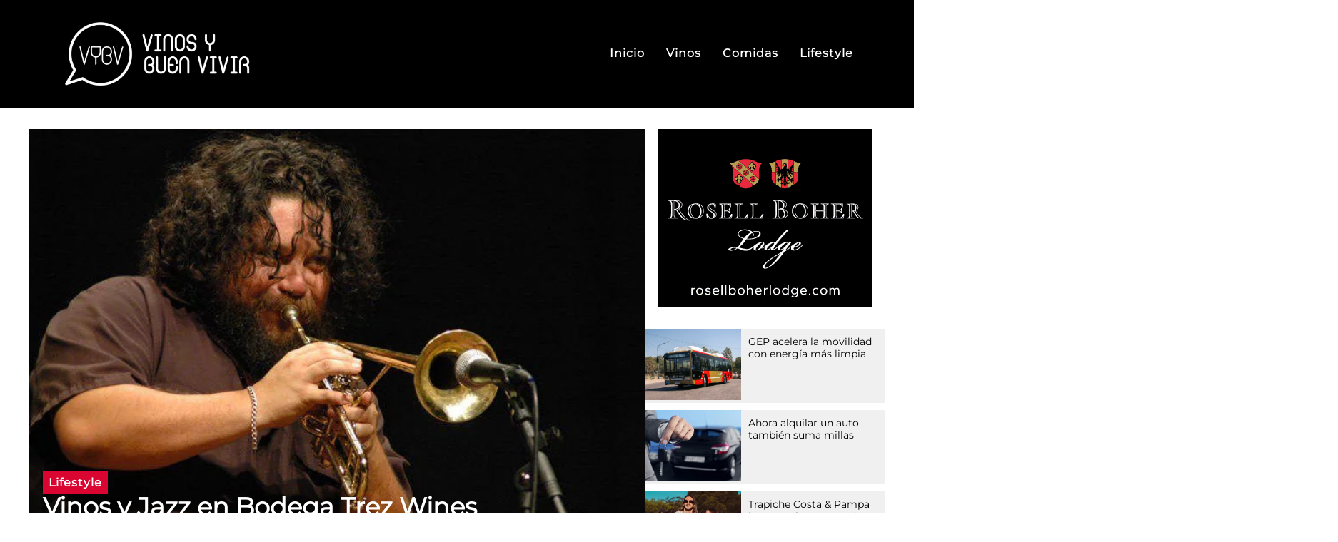

--- FILE ---
content_type: text/html; charset=UTF-8
request_url: https://vinosybuenvivir.com/vinos-y-jazz-en-bodega-trez-wines/
body_size: 39228
content:
<!doctype html>
<html lang="es">
<head>
	<meta charset="UTF-8">
	<meta name="viewport" content="width=device-width, initial-scale=1">
	<link rel="profile" href="https://gmpg.org/xfn/11">
	<meta name='robots' content='index, follow, max-image-preview:large, max-snippet:-1, max-video-preview:-1' />
	<style>img:is([sizes="auto" i], [sizes^="auto," i]) { contain-intrinsic-size: 3000px 1500px }</style>
	
	<!-- This site is optimized with the Yoast SEO plugin v26.7 - https://yoast.com/wordpress/plugins/seo/ -->
	<title>Vinos y Jazz en Bodega Trez Wines - Vinos y Buen Vivir</title>
	<link rel="canonical" href="https://vinosybuenvivir.com/vinos-y-jazz-en-bodega-trez-wines/" />
	<meta property="og:locale" content="es_ES" />
	<meta property="og:type" content="article" />
	<meta property="og:title" content="Vinos y Jazz en Bodega Trez Wines - Vinos y Buen Vivir" />
	<meta property="og:description" content="En su paso por Mendoza, donde se presentara en distintos escenarios de la provincia, el destacado trompetista chileno Christián Cuturrufo, estará como artista exclusivo, el próximo jueves 11 de octubre en el evento Wine and Jazz en la Bodega Trez Wines." />
	<meta property="og:url" content="https://vinosybuenvivir.com/vinos-y-jazz-en-bodega-trez-wines/" />
	<meta property="og:site_name" content="Vinos y Buen Vivir" />
	<meta property="article:publisher" content="https://www.facebook.com/vinosybuenvivirar" />
	<meta property="article:published_time" content="2018-10-02T19:45:59+00:00" />
	<meta property="og:image" content="https://vinosybuenvivir.com/wp-content/uploads/2018/10/cristian-cuturrufo.jpg" />
	<meta property="og:image:width" content="768" />
	<meta property="og:image:height" content="466" />
	<meta property="og:image:type" content="image/jpeg" />
	<meta name="author" content="Federico Lancia" />
	<meta name="twitter:card" content="summary_large_image" />
	<meta name="twitter:creator" content="@vinosybuenvivir" />
	<meta name="twitter:site" content="@vinosybuenvivir" />
	<meta name="twitter:label1" content="Escrito por" />
	<meta name="twitter:data1" content="Federico Lancia" />
	<meta name="twitter:label2" content="Tiempo de lectura" />
	<meta name="twitter:data2" content="3 minutos" />
	<script type="application/ld+json" class="yoast-schema-graph">{"@context":"https://schema.org","@graph":[{"@type":"Article","@id":"https://vinosybuenvivir.com/vinos-y-jazz-en-bodega-trez-wines/#article","isPartOf":{"@id":"https://vinosybuenvivir.com/vinos-y-jazz-en-bodega-trez-wines/"},"author":{"name":"Federico Lancia","@id":"https://vinosybuenvivir.com/#/schema/person/5385cdea97d85935ef8290377d645086"},"headline":"Vinos y Jazz en Bodega Trez Wines","datePublished":"2018-10-02T19:45:59+00:00","mainEntityOfPage":{"@id":"https://vinosybuenvivir.com/vinos-y-jazz-en-bodega-trez-wines/"},"wordCount":544,"commentCount":0,"publisher":{"@id":"https://vinosybuenvivir.com/#organization"},"image":{"@id":"https://vinosybuenvivir.com/vinos-y-jazz-en-bodega-trez-wines/#primaryimage"},"thumbnailUrl":"https://vinosybuenvivir.com/wp-content/uploads/2018/10/cristian-cuturrufo.jpg","keywords":["Bodegas","jazz","Música","show","trompetas","vinos"],"articleSection":["Lifestyle"],"inLanguage":"es","potentialAction":[{"@type":"CommentAction","name":"Comment","target":["https://vinosybuenvivir.com/vinos-y-jazz-en-bodega-trez-wines/#respond"]}]},{"@type":"WebPage","@id":"https://vinosybuenvivir.com/vinos-y-jazz-en-bodega-trez-wines/","url":"https://vinosybuenvivir.com/vinos-y-jazz-en-bodega-trez-wines/","name":"Vinos y Jazz en Bodega Trez Wines - Vinos y Buen Vivir","isPartOf":{"@id":"https://vinosybuenvivir.com/#website"},"primaryImageOfPage":{"@id":"https://vinosybuenvivir.com/vinos-y-jazz-en-bodega-trez-wines/#primaryimage"},"image":{"@id":"https://vinosybuenvivir.com/vinos-y-jazz-en-bodega-trez-wines/#primaryimage"},"thumbnailUrl":"https://vinosybuenvivir.com/wp-content/uploads/2018/10/cristian-cuturrufo.jpg","datePublished":"2018-10-02T19:45:59+00:00","breadcrumb":{"@id":"https://vinosybuenvivir.com/vinos-y-jazz-en-bodega-trez-wines/#breadcrumb"},"inLanguage":"es","potentialAction":[{"@type":"ReadAction","target":["https://vinosybuenvivir.com/vinos-y-jazz-en-bodega-trez-wines/"]}]},{"@type":"ImageObject","inLanguage":"es","@id":"https://vinosybuenvivir.com/vinos-y-jazz-en-bodega-trez-wines/#primaryimage","url":"https://vinosybuenvivir.com/wp-content/uploads/2018/10/cristian-cuturrufo.jpg","contentUrl":"https://vinosybuenvivir.com/wp-content/uploads/2018/10/cristian-cuturrufo.jpg","width":768,"height":466,"caption":"cristian cuturrufo"},{"@type":"BreadcrumbList","@id":"https://vinosybuenvivir.com/vinos-y-jazz-en-bodega-trez-wines/#breadcrumb","itemListElement":[{"@type":"ListItem","position":1,"name":"Portada","item":"https://vinosybuenvivir.com/"},{"@type":"ListItem","position":2,"name":"Vinos y Jazz en Bodega Trez Wines"}]},{"@type":"WebSite","@id":"https://vinosybuenvivir.com/#website","url":"https://vinosybuenvivir.com/","name":"Vinos y Buen Vivir","description":"Un espacio dedicado a explorar el fascinante mundo de los vinos y descubrir cómo llevar una vida plena y enriquecedora.","publisher":{"@id":"https://vinosybuenvivir.com/#organization"},"alternateName":"Magazzine de noticias del mundo del vino","potentialAction":[{"@type":"SearchAction","target":{"@type":"EntryPoint","urlTemplate":"https://vinosybuenvivir.com/?s={search_term_string}"},"query-input":{"@type":"PropertyValueSpecification","valueRequired":true,"valueName":"search_term_string"}}],"inLanguage":"es"},{"@type":"Organization","@id":"https://vinosybuenvivir.com/#organization","name":"Vinos Y Buen Vivir","alternateName":"Magazzine de noticias del mundo del vino","url":"https://vinosybuenvivir.com/","logo":{"@type":"ImageObject","inLanguage":"es","@id":"https://vinosybuenvivir.com/#/schema/logo/image/","url":"http://vinosybuenvivir.com/wp-content/uploads/vinos-y-buen-vivir-logo-color.svg","contentUrl":"http://vinosybuenvivir.com/wp-content/uploads/vinos-y-buen-vivir-logo-color.svg","width":300,"height":107,"caption":"Vinos Y Buen Vivir"},"image":{"@id":"https://vinosybuenvivir.com/#/schema/logo/image/"},"sameAs":["https://www.facebook.com/vinosybuenvivirar","https://x.com/vinosybuenvivir","https://www.instagram.com/vinosybuenvivir/"]},{"@type":"Person","@id":"https://vinosybuenvivir.com/#/schema/person/5385cdea97d85935ef8290377d645086","name":"Federico Lancia","image":{"@type":"ImageObject","inLanguage":"es","@id":"https://vinosybuenvivir.com/#/schema/person/image/","url":"https://secure.gravatar.com/avatar/1e0d07d6fd88e876419d5dd09c157fe7df453368304d6af01b37004327feba6b?s=96&d=mm&r=g","contentUrl":"https://secure.gravatar.com/avatar/1e0d07d6fd88e876419d5dd09c157fe7df453368304d6af01b37004327feba6b?s=96&d=mm&r=g","caption":"Federico Lancia"},"url":"https://vinosybuenvivir.com/author/flancia/"}]}</script>
	<!-- / Yoast SEO plugin. -->


<script>
window._wpemojiSettings = {"baseUrl":"https:\/\/s.w.org\/images\/core\/emoji\/16.0.1\/72x72\/","ext":".png","svgUrl":"https:\/\/s.w.org\/images\/core\/emoji\/16.0.1\/svg\/","svgExt":".svg","source":{"concatemoji":"https:\/\/vinosybuenvivir.com\/wp-includes\/js\/wp-emoji-release.min.js?ver=6.8.3"}};
/*! This file is auto-generated */
!function(s,n){var o,i,e;function c(e){try{var t={supportTests:e,timestamp:(new Date).valueOf()};sessionStorage.setItem(o,JSON.stringify(t))}catch(e){}}function p(e,t,n){e.clearRect(0,0,e.canvas.width,e.canvas.height),e.fillText(t,0,0);var t=new Uint32Array(e.getImageData(0,0,e.canvas.width,e.canvas.height).data),a=(e.clearRect(0,0,e.canvas.width,e.canvas.height),e.fillText(n,0,0),new Uint32Array(e.getImageData(0,0,e.canvas.width,e.canvas.height).data));return t.every(function(e,t){return e===a[t]})}function u(e,t){e.clearRect(0,0,e.canvas.width,e.canvas.height),e.fillText(t,0,0);for(var n=e.getImageData(16,16,1,1),a=0;a<n.data.length;a++)if(0!==n.data[a])return!1;return!0}function f(e,t,n,a){switch(t){case"flag":return n(e,"\ud83c\udff3\ufe0f\u200d\u26a7\ufe0f","\ud83c\udff3\ufe0f\u200b\u26a7\ufe0f")?!1:!n(e,"\ud83c\udde8\ud83c\uddf6","\ud83c\udde8\u200b\ud83c\uddf6")&&!n(e,"\ud83c\udff4\udb40\udc67\udb40\udc62\udb40\udc65\udb40\udc6e\udb40\udc67\udb40\udc7f","\ud83c\udff4\u200b\udb40\udc67\u200b\udb40\udc62\u200b\udb40\udc65\u200b\udb40\udc6e\u200b\udb40\udc67\u200b\udb40\udc7f");case"emoji":return!a(e,"\ud83e\udedf")}return!1}function g(e,t,n,a){var r="undefined"!=typeof WorkerGlobalScope&&self instanceof WorkerGlobalScope?new OffscreenCanvas(300,150):s.createElement("canvas"),o=r.getContext("2d",{willReadFrequently:!0}),i=(o.textBaseline="top",o.font="600 32px Arial",{});return e.forEach(function(e){i[e]=t(o,e,n,a)}),i}function t(e){var t=s.createElement("script");t.src=e,t.defer=!0,s.head.appendChild(t)}"undefined"!=typeof Promise&&(o="wpEmojiSettingsSupports",i=["flag","emoji"],n.supports={everything:!0,everythingExceptFlag:!0},e=new Promise(function(e){s.addEventListener("DOMContentLoaded",e,{once:!0})}),new Promise(function(t){var n=function(){try{var e=JSON.parse(sessionStorage.getItem(o));if("object"==typeof e&&"number"==typeof e.timestamp&&(new Date).valueOf()<e.timestamp+604800&&"object"==typeof e.supportTests)return e.supportTests}catch(e){}return null}();if(!n){if("undefined"!=typeof Worker&&"undefined"!=typeof OffscreenCanvas&&"undefined"!=typeof URL&&URL.createObjectURL&&"undefined"!=typeof Blob)try{var e="postMessage("+g.toString()+"("+[JSON.stringify(i),f.toString(),p.toString(),u.toString()].join(",")+"));",a=new Blob([e],{type:"text/javascript"}),r=new Worker(URL.createObjectURL(a),{name:"wpTestEmojiSupports"});return void(r.onmessage=function(e){c(n=e.data),r.terminate(),t(n)})}catch(e){}c(n=g(i,f,p,u))}t(n)}).then(function(e){for(var t in e)n.supports[t]=e[t],n.supports.everything=n.supports.everything&&n.supports[t],"flag"!==t&&(n.supports.everythingExceptFlag=n.supports.everythingExceptFlag&&n.supports[t]);n.supports.everythingExceptFlag=n.supports.everythingExceptFlag&&!n.supports.flag,n.DOMReady=!1,n.readyCallback=function(){n.DOMReady=!0}}).then(function(){return e}).then(function(){var e;n.supports.everything||(n.readyCallback(),(e=n.source||{}).concatemoji?t(e.concatemoji):e.wpemoji&&e.twemoji&&(t(e.twemoji),t(e.wpemoji)))}))}((window,document),window._wpemojiSettings);
</script>

<style id='wp-emoji-styles-inline-css'>

	img.wp-smiley, img.emoji {
		display: inline !important;
		border: none !important;
		box-shadow: none !important;
		height: 1em !important;
		width: 1em !important;
		margin: 0 0.07em !important;
		vertical-align: -0.1em !important;
		background: none !important;
		padding: 0 !important;
	}
</style>
<link rel='stylesheet' id='hello-elementor-css' href='https://vinosybuenvivir.com/wp-content/themes/hello-elementor/assets/css/reset.css?ver=3.4.5' media='all' />
<link rel='stylesheet' id='hello-elementor-theme-style-css' href='https://vinosybuenvivir.com/wp-content/themes/hello-elementor/assets/css/theme.css?ver=3.4.5' media='all' />
<link rel='stylesheet' id='chld_thm_cfg_child-css' href='https://vinosybuenvivir.com/wp-content/themes/hello-elementor-child/style.css?ver=6.8.3' media='all' />
<link rel='stylesheet' id='hello-elementor-header-footer-css' href='https://vinosybuenvivir.com/wp-content/themes/hello-elementor/assets/css/header-footer.css?ver=3.4.5' media='all' />
<link rel='stylesheet' id='elementor-frontend-css' href='https://vinosybuenvivir.com/wp-content/plugins/elementor/assets/css/frontend.min.css?ver=3.25.11' media='all' />
<style id='elementor-frontend-inline-css'>
.elementor-15091 .elementor-element.elementor-element-cf6d241:not(.elementor-motion-effects-element-type-background), .elementor-15091 .elementor-element.elementor-element-cf6d241 > .elementor-motion-effects-container > .elementor-motion-effects-layer{background-image:url("https://vinosybuenvivir.com/wp-content/uploads/2018/10/cristian-cuturrufo.jpg");}
</style>
<link rel='stylesheet' id='elementor-post-6-css' href='https://vinosybuenvivir.com/wp-content/uploads/elementor/css/post-6.css?ver=1751547518' media='all' />
<link rel='stylesheet' id='widget-image-css' href='https://vinosybuenvivir.com/wp-content/plugins/elementor/assets/css/widget-image.min.css?ver=3.25.11' media='all' />
<link rel='stylesheet' id='widget-nav-menu-css' href='https://vinosybuenvivir.com/wp-content/plugins/elementor-pro/assets/css/widget-nav-menu.min.css?ver=3.27.7' media='all' />
<link rel='stylesheet' id='widget-text-editor-css' href='https://vinosybuenvivir.com/wp-content/plugins/elementor/assets/css/widget-text-editor.min.css?ver=3.25.11' media='all' />
<link rel='stylesheet' id='widget-social-icons-css' href='https://vinosybuenvivir.com/wp-content/plugins/elementor/assets/css/widget-social-icons.min.css?ver=3.25.11' media='all' />
<link rel='stylesheet' id='e-apple-webkit-css' href='https://vinosybuenvivir.com/wp-content/plugins/elementor/assets/css/conditionals/apple-webkit.min.css?ver=3.25.11' media='all' />
<link rel='stylesheet' id='widget-heading-css' href='https://vinosybuenvivir.com/wp-content/plugins/elementor/assets/css/widget-heading.min.css?ver=3.25.11' media='all' />
<link rel='stylesheet' id='widget-share-buttons-css' href='https://vinosybuenvivir.com/wp-content/plugins/elementor-pro/assets/css/widget-share-buttons.min.css?ver=3.27.7' media='all' />
<link rel='stylesheet' id='widget-loop-common-css' href='https://vinosybuenvivir.com/wp-content/plugins/elementor-pro/assets/css/widget-loop-common.min.css?ver=3.27.7' media='all' />
<link rel='stylesheet' id='widget-loop-grid-css' href='https://vinosybuenvivir.com/wp-content/plugins/elementor-pro/assets/css/widget-loop-grid.min.css?ver=3.27.7' media='all' />
<link rel='stylesheet' id='widget-search-form-css' href='https://vinosybuenvivir.com/wp-content/plugins/elementor-pro/assets/css/widget-search-form.min.css?ver=3.27.7' media='all' />
<link rel='stylesheet' id='e-animation-fadeInRight-css' href='https://vinosybuenvivir.com/wp-content/plugins/elementor/assets/lib/animations/styles/fadeInRight.min.css?ver=3.25.11' media='all' />
<link rel='stylesheet' id='e-popup-css' href='https://vinosybuenvivir.com/wp-content/plugins/elementor-pro/assets/css/conditionals/popup.min.css?ver=3.27.7' media='all' />
<link rel='stylesheet' id='swiper-css' href='https://vinosybuenvivir.com/wp-content/plugins/elementor/assets/lib/swiper/v8/css/swiper.min.css?ver=8.4.5' media='all' />
<link rel='stylesheet' id='e-swiper-css' href='https://vinosybuenvivir.com/wp-content/plugins/elementor/assets/css/conditionals/e-swiper.min.css?ver=3.25.11' media='all' />
<link rel='stylesheet' id='font-awesome-5-all-css' href='https://vinosybuenvivir.com/wp-content/plugins/elementor/assets/lib/font-awesome/css/all.min.css?ver=3.25.11' media='all' />
<link rel='stylesheet' id='font-awesome-4-shim-css' href='https://vinosybuenvivir.com/wp-content/plugins/elementor/assets/lib/font-awesome/css/v4-shims.min.css?ver=3.25.11' media='all' />
<link rel='stylesheet' id='elementor-post-25436-css' href='https://vinosybuenvivir.com/wp-content/uploads/elementor/css/post-25436.css?ver=1751547518' media='all' />
<link rel='stylesheet' id='elementor-post-14849-css' href='https://vinosybuenvivir.com/wp-content/uploads/elementor/css/post-14849.css?ver=1763045930' media='all' />
<link rel='stylesheet' id='elementor-post-15091-css' href='https://vinosybuenvivir.com/wp-content/uploads/elementor/css/post-15091.css?ver=1751551205' media='all' />
<link rel='stylesheet' id='elementor-post-15441-css' href='https://vinosybuenvivir.com/wp-content/uploads/elementor/css/post-15441.css?ver=1751547518' media='all' />
<script src="https://vinosybuenvivir.com/wp-includes/js/jquery/jquery.min.js?ver=3.7.1" id="jquery-core-js"></script>
<script src="https://vinosybuenvivir.com/wp-includes/js/jquery/jquery-migrate.min.js?ver=3.4.1" id="jquery-migrate-js"></script>
<script src="https://vinosybuenvivir.com/wp-content/plugins/elementor/assets/lib/font-awesome/js/v4-shims.min.js?ver=3.25.11" id="font-awesome-4-shim-js"></script>
<meta name="generator" content="WordPress 6.8.3" />
<link rel='shortlink' href='https://vinosybuenvivir.com/?p=20130' />
<link rel="alternate" title="oEmbed (JSON)" type="application/json+oembed" href="https://vinosybuenvivir.com/wp-json/oembed/1.0/embed?url=https%3A%2F%2Fvinosybuenvivir.com%2Fvinos-y-jazz-en-bodega-trez-wines%2F" />
<link rel="alternate" title="oEmbed (XML)" type="text/xml+oembed" href="https://vinosybuenvivir.com/wp-json/oembed/1.0/embed?url=https%3A%2F%2Fvinosybuenvivir.com%2Fvinos-y-jazz-en-bodega-trez-wines%2F&#038;format=xml" />
<meta name="description" content="En su paso por Mendoza, donde se presentara en distintos escenarios de la provincia, el destacado trompetista chileno Christián Cuturrufo, estará como artista exclusivo, el próximo jueves 11 de octubre en el evento Wine and Jazz en la Bodega Trez Wines.">
<meta name="generator" content="Elementor 3.25.11; features: e_font_icon_svg; settings: css_print_method-external, google_font-disabled, font_display-swap">
			<style>
				.e-con.e-parent:nth-of-type(n+4):not(.e-lazyloaded):not(.e-no-lazyload),
				.e-con.e-parent:nth-of-type(n+4):not(.e-lazyloaded):not(.e-no-lazyload) * {
					background-image: none !important;
				}
				@media screen and (max-height: 1024px) {
					.e-con.e-parent:nth-of-type(n+3):not(.e-lazyloaded):not(.e-no-lazyload),
					.e-con.e-parent:nth-of-type(n+3):not(.e-lazyloaded):not(.e-no-lazyload) * {
						background-image: none !important;
					}
				}
				@media screen and (max-height: 640px) {
					.e-con.e-parent:nth-of-type(n+2):not(.e-lazyloaded):not(.e-no-lazyload),
					.e-con.e-parent:nth-of-type(n+2):not(.e-lazyloaded):not(.e-no-lazyload) * {
						background-image: none !important;
					}
				}
			</style>
			<link rel="icon" href="https://vinosybuenvivir.com/wp-content/uploads/vinos-y-buen-vivir-isologo.svg" sizes="32x32" />
<link rel="icon" href="https://vinosybuenvivir.com/wp-content/uploads/vinos-y-buen-vivir-isologo.svg" sizes="192x192" />
<link rel="apple-touch-icon" href="https://vinosybuenvivir.com/wp-content/uploads/vinos-y-buen-vivir-isologo.svg" />
<meta name="msapplication-TileImage" content="https://vinosybuenvivir.com/wp-content/uploads/vinos-y-buen-vivir-isologo.svg" />
</head>
<body class="wp-singular post-template-default single single-post postid-20130 single-format-standard wp-custom-logo wp-embed-responsive wp-theme-hello-elementor wp-child-theme-hello-elementor-child hello-elementor-default elementor-default elementor-kit-6 elementor-page-15091">


<a class="skip-link screen-reader-text" href="#content">Ir al contenido</a>

		<div data-elementor-type="header" data-elementor-id="25436" class="elementor elementor-25436 elementor-location-header" data-elementor-post-type="elementor_library">
			<div class="elementor-element elementor-element-ceedbd8 e-flex e-con-boxed e-con e-parent" data-id="ceedbd8" data-element_type="container" data-settings="{&quot;background_background&quot;:&quot;classic&quot;}">
					<div class="e-con-inner">
				<div class="elementor-element elementor-element-7c3715b elementor-widget__width-initial elementor-widget elementor-widget-theme-site-logo elementor-widget-image" data-id="7c3715b" data-element_type="widget" data-widget_type="theme-site-logo.default">
				<div class="elementor-widget-container">
									<a href="https://vinosybuenvivir.com">
			<img width="300" height="130" src="https://vinosybuenvivir.com/wp-content/uploads/vinos-y-buen-vivir-logo-blanco.svg" class="attachment-full size-full wp-image-14134" alt="Logo de Vinos y Buen Vivir" />				</a>
									</div>
				</div>
				<div class="elementor-element elementor-element-d8112a9 elementor-nav-menu--dropdown-mobile elementor-nav-menu--stretch elementor-nav-menu__text-align-center elementor-hidden-mobile elementor-nav-menu--toggle elementor-nav-menu--burger elementor-widget elementor-widget-nav-menu" data-id="d8112a9" data-element_type="widget" data-settings="{&quot;full_width&quot;:&quot;stretch&quot;,&quot;layout&quot;:&quot;horizontal&quot;,&quot;submenu_icon&quot;:{&quot;value&quot;:&quot;&lt;svg class=\&quot;e-font-icon-svg e-fas-caret-down\&quot; viewBox=\&quot;0 0 320 512\&quot; xmlns=\&quot;http:\/\/www.w3.org\/2000\/svg\&quot;&gt;&lt;path d=\&quot;M31.3 192h257.3c17.8 0 26.7 21.5 14.1 34.1L174.1 354.8c-7.8 7.8-20.5 7.8-28.3 0L17.2 226.1C4.6 213.5 13.5 192 31.3 192z\&quot;&gt;&lt;\/path&gt;&lt;\/svg&gt;&quot;,&quot;library&quot;:&quot;fa-solid&quot;},&quot;toggle&quot;:&quot;burger&quot;}" data-widget_type="nav-menu.default">
				<div class="elementor-widget-container">
						<nav aria-label="Menu" class="elementor-nav-menu--main elementor-nav-menu__container elementor-nav-menu--layout-horizontal e--pointer-underline e--animation-fade">
				<ul id="menu-1-d8112a9" class="elementor-nav-menu"><li class="menu-item menu-item-type-post_type menu-item-object-page menu-item-home menu-item-14109"><a href="https://vinosybuenvivir.com/" class="elementor-item">Inicio</a></li>
<li class="menu-item menu-item-type-post_type menu-item-object-page menu-item-23732"><a href="https://vinosybuenvivir.com/inicio/vinos-page/" class="elementor-item">Vinos</a></li>
<li class="menu-item menu-item-type-post_type menu-item-object-page menu-item-15083"><a href="https://vinosybuenvivir.com/inicio/comidas-page/" class="elementor-item">Comidas</a></li>
<li class="menu-item menu-item-type-post_type menu-item-object-page menu-item-15087"><a href="https://vinosybuenvivir.com/inicio/lifestyle-page/" class="elementor-item">Lifestyle</a></li>
</ul>			</nav>
					<div class="elementor-menu-toggle" role="button" tabindex="0" aria-label="Menu Toggle" aria-expanded="false">
			<svg aria-hidden="true" role="presentation" class="elementor-menu-toggle__icon--open e-font-icon-svg e-eicon-menu-bar" viewBox="0 0 1000 1000" xmlns="http://www.w3.org/2000/svg"><path d="M104 333H896C929 333 958 304 958 271S929 208 896 208H104C71 208 42 237 42 271S71 333 104 333ZM104 583H896C929 583 958 554 958 521S929 458 896 458H104C71 458 42 487 42 521S71 583 104 583ZM104 833H896C929 833 958 804 958 771S929 708 896 708H104C71 708 42 737 42 771S71 833 104 833Z"></path></svg><svg aria-hidden="true" role="presentation" class="elementor-menu-toggle__icon--close e-font-icon-svg e-eicon-close" viewBox="0 0 1000 1000" xmlns="http://www.w3.org/2000/svg"><path d="M742 167L500 408 258 167C246 154 233 150 217 150 196 150 179 158 167 167 154 179 150 196 150 212 150 229 154 242 171 254L408 500 167 742C138 771 138 800 167 829 196 858 225 858 254 829L496 587 738 829C750 842 767 846 783 846 800 846 817 842 829 829 842 817 846 804 846 783 846 767 842 750 829 737L588 500 833 258C863 229 863 200 833 171 804 137 775 137 742 167Z"></path></svg>		</div>
					<nav class="elementor-nav-menu--dropdown elementor-nav-menu__container" aria-hidden="true">
				<ul id="menu-2-d8112a9" class="elementor-nav-menu"><li class="menu-item menu-item-type-post_type menu-item-object-page menu-item-home menu-item-14109"><a href="https://vinosybuenvivir.com/" class="elementor-item" tabindex="-1">Inicio</a></li>
<li class="menu-item menu-item-type-post_type menu-item-object-page menu-item-23732"><a href="https://vinosybuenvivir.com/inicio/vinos-page/" class="elementor-item" tabindex="-1">Vinos</a></li>
<li class="menu-item menu-item-type-post_type menu-item-object-page menu-item-15083"><a href="https://vinosybuenvivir.com/inicio/comidas-page/" class="elementor-item" tabindex="-1">Comidas</a></li>
<li class="menu-item menu-item-type-post_type menu-item-object-page menu-item-15087"><a href="https://vinosybuenvivir.com/inicio/lifestyle-page/" class="elementor-item" tabindex="-1">Lifestyle</a></li>
</ul>			</nav>
				</div>
				</div>
				<div class="elementor-element elementor-element-cd38867 elementor-hidden-desktop elementor-hidden-tablet elementor-view-default elementor-widget elementor-widget-icon" data-id="cd38867" data-element_type="widget" data-widget_type="icon.default">
				<div class="elementor-widget-container">
					<div class="elementor-icon-wrapper">
			<a class="elementor-icon" href="#elementor-action%3Aaction%3Dpopup%3Aopen%26settings%3DeyJpZCI6IjE1NDQxIiwidG9nZ2xlIjpmYWxzZX0%3D">
			<svg aria-hidden="true" class="e-font-icon-svg e-fas-bars" viewBox="0 0 448 512" xmlns="http://www.w3.org/2000/svg"><path d="M16 132h416c8.837 0 16-7.163 16-16V76c0-8.837-7.163-16-16-16H16C7.163 60 0 67.163 0 76v40c0 8.837 7.163 16 16 16zm0 160h416c8.837 0 16-7.163 16-16v-40c0-8.837-7.163-16-16-16H16c-8.837 0-16 7.163-16 16v40c0 8.837 7.163 16 16 16zm0 160h416c8.837 0 16-7.163 16-16v-40c0-8.837-7.163-16-16-16H16c-8.837 0-16 7.163-16 16v40c0 8.837 7.163 16 16 16z"></path></svg>			</a>
		</div>
				</div>
				</div>
					</div>
				</div>
				</div>
				<div data-elementor-type="single-post" data-elementor-id="15091" class="elementor elementor-15091 elementor-location-single post-20130 post type-post status-publish format-standard has-post-thumbnail hentry category-lifestyle tag-bodegas tag-jazz tag-musica tag-show tag-trompetas tag-vinos" data-elementor-post-type="elementor_library">
			<div class="elementor-element elementor-element-409f05b e-flex e-con-boxed e-con e-parent" data-id="409f05b" data-element_type="container">
					<div class="e-con-inner">
		<div class="elementor-element elementor-element-1679035 e-con-full e-flex e-con e-child" data-id="1679035" data-element_type="container">
		<div class="elementor-element elementor-element-cf6d241 e-flex e-con-boxed e-con e-child" data-id="cf6d241" data-element_type="container" data-settings="{&quot;background_background&quot;:&quot;classic&quot;}">
					<div class="e-con-inner">
		<div class="elementor-element elementor-element-db9e3d4 e-con-full e-flex e-con e-child" data-id="db9e3d4" data-element_type="container">
				<div class="elementor-element elementor-element-adb3bf7 animated-slow elementor-widget elementor-widget-button" data-id="adb3bf7" data-element_type="widget" data-settings="{&quot;_animation&quot;:&quot;none&quot;}" data-widget_type="button.default">
				<div class="elementor-widget-container">
							<div class="elementor-button-wrapper">
					<a class="elementor-button elementor-size-sm" role="button">
						<span class="elementor-button-content-wrapper">
									<span class="elementor-button-text"><span>Lifestyle</span></span>
					</span>
					</a>
				</div>
						</div>
				</div>
				<div class="elementor-element elementor-element-7c78e93 elementor-widget elementor-widget-theme-post-title elementor-page-title elementor-widget-heading" data-id="7c78e93" data-element_type="widget" data-widget_type="theme-post-title.default">
				<div class="elementor-widget-container">
			<h1 class="elementor-heading-title elementor-size-default">Vinos y Jazz en Bodega Trez Wines</h1>		</div>
				</div>
				</div>
					</div>
				</div>
		<div class="elementor-element elementor-element-565a3ee e-flex e-con-boxed e-con e-child" data-id="565a3ee" data-element_type="container">
					<div class="e-con-inner">
				<div class="elementor-element elementor-element-6f4d606 elementor-widget elementor-widget-theme-post-excerpt" data-id="6f4d606" data-element_type="widget" data-widget_type="theme-post-excerpt.default">
				<div class="elementor-widget-container">
			En su paso por Mendoza, donde se presentara en distintos escenarios de la provincia, el destacado trompetista chileno Christián Cuturrufo, estará como artista exclusivo, el próximo jueves 11 de octubre en el evento Wine and Jazz en la Bodega Trez Wines.		</div>
				</div>
				<div class="elementor-element elementor-element-bfa65bf elementor-widget elementor-widget-theme-post-content" data-id="bfa65bf" data-element_type="widget" data-widget_type="theme-post-content.default">
				<div class="elementor-widget-container">
			<h4>En su paso por Mendoza, donde se presentara en distintos escenarios de la provincia, el destacado trompetista chileno Cristián Cuturrufo, estará como artista exclusivo, el próximo jueves 11 de octubre en el evento Wine and Jazz en la Bodega Trez Wines.</h4>
<p>[sam_pro id=1_64 codes=&#8221;true&#8221;]</p>
<p style="font-weight: 400;">Bajo la consigna vanguardista de maridar el vino y el arte, con exclusivos sabores y propuestas artísticas originales, nace Club Terral, un proyecto gastronómico y artístico que recorre las bodegas más innovadoras para la degustación de sus vinos, el disfrute de su cocina y la contemplación de su arquitectura. La propuesta del próximo jueves es tener en el escenario a este destacadísimo trompetista chileno, en un lugar muy exclusivo, como es la Bodega Trez Wines junto a la cocina del Chef Luis María Vautier.</p>
<p><img fetchpriority="high" decoding="async" class="aligncenter wp-image-10775 size-full" src="https://palegreen-raven-777043.hostingersite.com//wp-content/uploads/2018/10/cristian-cuturrufo-cuarteto1.jpg" alt="" width="422" height="315" /></p>
<p style="font-weight: 400;"><strong>EL ARTISTA</strong></p>
<p style="font-weight: 400;">Cristian Cuturrufo estableció su nombre y un prestigio en la escena desarrollando una reformulación de la música bebop. Supo asimilar este lenguaje venido desde Nueva York e imprimirle un carácter chilenísimo a su música.</p>
<p style="font-weight: 400;">Entre los muchos músicos de Jazz con quien compartió escenario en sus quintetos estuvieron los saxofonistas Ignacio González, Jimmy Coll y David Pérez. Los guitarristas Jorge Díaz, Daniel Lencina (hijo) y Federico Dannemann. Los bajistas Felipe Chacón, Christian Gálvez y Cristián Monreal. Y los bateristas Iván Lorenzo, Carlos Cortés y Andrés Celis, entre otros. Además, formó parte de las agrupaciones “Los Titulares” de Francisco Molina, Vernáculo y Cutus-Clan. Esta última agrupación junto a su hermano Rodrigo Cuturrufo.</p>
<p style="font-weight: 400;">Trabajo, también, con el legendario pianista de la vieja guardia Valentín Trujillo. Junto este maestro de piano popular, Cuturrufo adquirió una mejor posición en términos de repertorios musicales populares y de alcance masivo realizando duetos de swing que registró en los álbumes Jazz de salón (2004) y Villancicos (2005).</p>
<p><img decoding="async" class="alignnone wp-image-10776 size-full" src="https://palegreen-raven-777043.hostingersite.com//wp-content/uploads/2018/10/vino-petit-trez-reserva-malbec-D_NQ_NP_678443-MLA27902814674_082018-F.jpg" alt="" width="1200" height="675" /></p>
<p>&nbsp;</p>
<p style="font-weight: 400;"><strong>LA BODEGA</strong></p>
<p style="font-weight: 400;">Fundada en Mendoza en 2007, TREZ es la creación que identifica una relación de alquimia entre la pasión, el terroir y la lealtad hacia la perfección enológica. Busca obtener vinos representativos de la región donde nacen, en los cuales se vean reflejados el estilo y espíritu emprendedor argentinos, combinados con las costumbres y técnicas de los grandes vinos europeos.</p>
<p style="font-weight: 400;">El nombre TREZ refleja los nombres de los tres socios: Roberto Timms, Jorge Ramirez y Esteban Zombory y encarna al número, que según Aristóteles es el símbolo del perfecto equilibrio y armonía, características tan logradas en nuestros vinos.</p>
<p style="font-weight: 400;">Ubicada en la exclusiva zona de perdriel, luján de cuyo, a menos de 30 minutos de la ciudad de mendoza, diseñada con una arquitectura de vanguardia para la producción de vinos de alta gama, cuenta con equipos frío-calor para el estricto control de temperaturas, tanques de acero inoxidable y toneles de roble para la fermentación, sala de degustación y reuniones, laboratorio y una sala de barricas, acondicionada para la cuidada crianza de nuestros vinos.</p>
<p style="font-weight: 400;"><strong>WINE AND JAZZ</strong></p>
<p style="font-weight: 400;">Jueves 11 de octubre de 2018.</p>
<p style="font-weight: 400;">19:00 hs</p>
<p style="font-weight: 400;"><strong>UBICACIÓN.</strong></p>
<p style="font-weight: 400;">Bodega Trez Wines. Cobos 3318. Luján de Cuyo, Mendoza</p>
<p style="font-weight: 400;"><strong>INFORMES Y CONTACTO:</strong> 261 3872161</p>
		</div>
				</div>
				<div class="elementor-element elementor-element-50d7960 elementor-share-buttons--view-icon elementor-share-buttons--skin-minimal elementor-share-buttons-mobile--align-center elementor-share-buttons--color-custom elementor-share-buttons--shape-square elementor-grid-0 elementor-widget elementor-widget-share-buttons" data-id="50d7960" data-element_type="widget" data-widget_type="share-buttons.default">
				<div class="elementor-widget-container">
					<div class="elementor-grid">
								<div class="elementor-grid-item">
						<div
							class="elementor-share-btn elementor-share-btn_facebook"
							role="button"
							tabindex="0"
							aria-label="Share on facebook"
						>
															<span class="elementor-share-btn__icon">
								<svg class="e-font-icon-svg e-fab-facebook" viewBox="0 0 512 512" xmlns="http://www.w3.org/2000/svg"><path d="M504 256C504 119 393 8 256 8S8 119 8 256c0 123.78 90.69 226.38 209.25 245V327.69h-63V256h63v-54.64c0-62.15 37-96.48 93.67-96.48 27.14 0 55.52 4.84 55.52 4.84v61h-31.28c-30.8 0-40.41 19.12-40.41 38.73V256h68.78l-11 71.69h-57.78V501C413.31 482.38 504 379.78 504 256z"></path></svg>							</span>
																				</div>
					</div>
									<div class="elementor-grid-item">
						<div
							class="elementor-share-btn elementor-share-btn_twitter"
							role="button"
							tabindex="0"
							aria-label="Share on twitter"
						>
															<span class="elementor-share-btn__icon">
								<svg class="e-font-icon-svg e-fab-twitter" viewBox="0 0 512 512" xmlns="http://www.w3.org/2000/svg"><path d="M459.37 151.716c.325 4.548.325 9.097.325 13.645 0 138.72-105.583 298.558-298.558 298.558-59.452 0-114.68-17.219-161.137-47.106 8.447.974 16.568 1.299 25.34 1.299 49.055 0 94.213-16.568 130.274-44.832-46.132-.975-84.792-31.188-98.112-72.772 6.498.974 12.995 1.624 19.818 1.624 9.421 0 18.843-1.3 27.614-3.573-48.081-9.747-84.143-51.98-84.143-102.985v-1.299c13.969 7.797 30.214 12.67 47.431 13.319-28.264-18.843-46.781-51.005-46.781-87.391 0-19.492 5.197-37.36 14.294-52.954 51.655 63.675 129.3 105.258 216.365 109.807-1.624-7.797-2.599-15.918-2.599-24.04 0-57.828 46.782-104.934 104.934-104.934 30.213 0 57.502 12.67 76.67 33.137 23.715-4.548 46.456-13.32 66.599-25.34-7.798 24.366-24.366 44.833-46.132 57.827 21.117-2.273 41.584-8.122 60.426-16.243-14.292 20.791-32.161 39.308-52.628 54.253z"></path></svg>							</span>
																				</div>
					</div>
									<div class="elementor-grid-item">
						<div
							class="elementor-share-btn elementor-share-btn_linkedin"
							role="button"
							tabindex="0"
							aria-label="Share on linkedin"
						>
															<span class="elementor-share-btn__icon">
								<svg class="e-font-icon-svg e-fab-linkedin" viewBox="0 0 448 512" xmlns="http://www.w3.org/2000/svg"><path d="M416 32H31.9C14.3 32 0 46.5 0 64.3v383.4C0 465.5 14.3 480 31.9 480H416c17.6 0 32-14.5 32-32.3V64.3c0-17.8-14.4-32.3-32-32.3zM135.4 416H69V202.2h66.5V416zm-33.2-243c-21.3 0-38.5-17.3-38.5-38.5S80.9 96 102.2 96c21.2 0 38.5 17.3 38.5 38.5 0 21.3-17.2 38.5-38.5 38.5zm282.1 243h-66.4V312c0-24.8-.5-56.7-34.5-56.7-34.6 0-39.9 27-39.9 54.9V416h-66.4V202.2h63.7v29.2h.9c8.9-16.8 30.6-34.5 62.9-34.5 67.2 0 79.7 44.3 79.7 101.9V416z"></path></svg>							</span>
																				</div>
					</div>
									<div class="elementor-grid-item">
						<div
							class="elementor-share-btn elementor-share-btn_telegram"
							role="button"
							tabindex="0"
							aria-label="Share on telegram"
						>
															<span class="elementor-share-btn__icon">
								<svg class="e-font-icon-svg e-fab-telegram" viewBox="0 0 496 512" xmlns="http://www.w3.org/2000/svg"><path d="M248 8C111 8 0 119 0 256s111 248 248 248 248-111 248-248S385 8 248 8zm121.8 169.9l-40.7 191.8c-3 13.6-11.1 16.9-22.4 10.5l-62-45.7-29.9 28.8c-3.3 3.3-6.1 6.1-12.5 6.1l4.4-63.1 114.9-103.8c5-4.4-1.1-6.9-7.7-2.5l-142 89.4-61.2-19.1c-13.3-4.2-13.6-13.3 2.8-19.7l239.1-92.2c11.1-4 20.8 2.7 17.2 19.5z"></path></svg>							</span>
																				</div>
					</div>
									<div class="elementor-grid-item">
						<div
							class="elementor-share-btn elementor-share-btn_whatsapp"
							role="button"
							tabindex="0"
							aria-label="Share on whatsapp"
						>
															<span class="elementor-share-btn__icon">
								<svg class="e-font-icon-svg e-fab-whatsapp" viewBox="0 0 448 512" xmlns="http://www.w3.org/2000/svg"><path d="M380.9 97.1C339 55.1 283.2 32 223.9 32c-122.4 0-222 99.6-222 222 0 39.1 10.2 77.3 29.6 111L0 480l117.7-30.9c32.4 17.7 68.9 27 106.1 27h.1c122.3 0 224.1-99.6 224.1-222 0-59.3-25.2-115-67.1-157zm-157 341.6c-33.2 0-65.7-8.9-94-25.7l-6.7-4-69.8 18.3L72 359.2l-4.4-7c-18.5-29.4-28.2-63.3-28.2-98.2 0-101.7 82.8-184.5 184.6-184.5 49.3 0 95.6 19.2 130.4 54.1 34.8 34.9 56.2 81.2 56.1 130.5 0 101.8-84.9 184.6-186.6 184.6zm101.2-138.2c-5.5-2.8-32.8-16.2-37.9-18-5.1-1.9-8.8-2.8-12.5 2.8-3.7 5.6-14.3 18-17.6 21.8-3.2 3.7-6.5 4.2-12 1.4-32.6-16.3-54-29.1-75.5-66-5.7-9.8 5.7-9.1 16.3-30.3 1.8-3.7.9-6.9-.5-9.7-1.4-2.8-12.5-30.1-17.1-41.2-4.5-10.8-9.1-9.3-12.5-9.5-3.2-.2-6.9-.2-10.6-.2-3.7 0-9.7 1.4-14.8 6.9-5.1 5.6-19.4 19-19.4 46.3 0 27.3 19.9 53.7 22.6 57.4 2.8 3.7 39.1 59.7 94.8 83.8 35.2 15.2 49 16.5 66.6 13.9 10.7-1.6 32.8-13.4 37.4-26.4 4.6-13 4.6-24.1 3.2-26.4-1.3-2.5-5-3.9-10.5-6.6z"></path></svg>							</span>
																				</div>
					</div>
						</div>
				</div>
				</div>
					</div>
				</div>
				<div class="elementor-element elementor-element-ceb1ba2 elementor-grid-1 elementor-grid-tablet-2 elementor-grid-mobile-1 elementor-widget elementor-widget-loop-grid" data-id="ceb1ba2" data-element_type="widget" data-settings="{&quot;template_id&quot;:&quot;14744&quot;,&quot;columns&quot;:1,&quot;row_gap&quot;:{&quot;unit&quot;:&quot;px&quot;,&quot;size&quot;:0,&quot;sizes&quot;:[]},&quot;_skin&quot;:&quot;post&quot;,&quot;columns_tablet&quot;:&quot;2&quot;,&quot;columns_mobile&quot;:&quot;1&quot;,&quot;edit_handle_selector&quot;:&quot;[data-elementor-type=\&quot;loop-item\&quot;]&quot;,&quot;row_gap_tablet&quot;:{&quot;unit&quot;:&quot;px&quot;,&quot;size&quot;:&quot;&quot;,&quot;sizes&quot;:[]},&quot;row_gap_mobile&quot;:{&quot;unit&quot;:&quot;px&quot;,&quot;size&quot;:&quot;&quot;,&quot;sizes&quot;:[]}}" data-widget_type="loop-grid.post">
				<div class="elementor-widget-container">
					<div class="elementor-loop-container elementor-grid">
		<style id="loop-14744">.elementor-14744 .elementor-element.elementor-element-7fb99a8{--display:flex;--flex-direction:column;--container-widget-width:100%;--container-widget-height:initial;--container-widget-flex-grow:0;--container-widget-align-self:initial;--flex-wrap-mobile:wrap;--background-transition:0.3s;--padding-top:0px;--padding-bottom:0px;--padding-left:0px;--padding-right:0px;}.elementor-widget-image .widget-image-caption{color:var( --e-global-color-text );font-family:var( --e-global-typography-text-font-family ), Sans-serif;font-size:var( --e-global-typography-text-font-size );font-weight:var( --e-global-typography-text-font-weight );}@media(min-width:768px){.elementor-14744 .elementor-element.elementor-element-7fb99a8{--content-width:1200px;}}@media(max-width:1024px){.elementor-widget-image .widget-image-caption{font-size:var( --e-global-typography-text-font-size );}}@media(max-width:767px){.elementor-widget-image .widget-image-caption{font-size:var( --e-global-typography-text-font-size );}}</style>		<div data-elementor-type="loop-item" data-elementor-id="14744" class="elementor elementor-14744 e-loop-item e-loop-item-14829 post-14829 baner-publicitario type-baner-publicitario status-publish has-post-thumbnail hentry posicion-banner-home1" data-elementor-post-type="elementor_library" data-custom-edit-handle="1">
			<div class="elementor-element elementor-element-7fb99a8 e-flex e-con-boxed e-con e-parent" data-id="7fb99a8" data-element_type="container">
					<div class="e-con-inner">
				<div class="elementor-element elementor-element-0c4e35a elementor-hidden-mobile elementor-widget elementor-widget-image" data-id="0c4e35a" data-element_type="widget" data-widget_type="image.default">
				<div class="elementor-widget-container">
														<a href="https://www.instagram.com/fincamagnoliawines/" target="_blank">
							<img width="970" height="300" src="https://vinosybuenvivir.com/wp-content/uploads/970x300-px-1.jpg" class="attachment-large size-large wp-image-25614" alt="" srcset="https://vinosybuenvivir.com/wp-content/uploads/970x300-px-1.jpg 970w, https://vinosybuenvivir.com/wp-content/uploads/970x300-px-1-768x238.jpg 768w" sizes="(max-width: 970px) 100vw, 970px" />								</a>
													</div>
				</div>
				<div class="elementor-element elementor-element-97e646f elementor-widget elementor-widget-html" data-id="97e646f" data-element_type="widget" data-widget_type="html.default">
				<div class="elementor-widget-container">
			<div style="height: 0px;width: 0px;overflow:hidden;">
<p>Cialis gehört zu einer Gruppe von Arzneimitteln, die Phosphodiesterase-Typ-5-Hemmer (PDE5-Hemmer) genannt werden. In der Online-Apotheke können Sie <a href="https://www.cqssalud.com/cialis-rezeptfrei-online-kaufen-schweiz/">Cialis kaufen ohne Rezept</a> zum besten Preis.</p>
</div>		</div>
				</div>
				<div class="elementor-element elementor-element-045b724 elementor-hidden-desktop elementor-hidden-tablet elementor-widget elementor-widget-image" data-id="045b724" data-element_type="widget" data-widget_type="image.default">
				<div class="elementor-widget-container">
														<a href="https://www.instagram.com/fincamagnoliawines/" target="_blank">
							<img width="350" height="351" src="https://vinosybuenvivir.com/wp-content/uploads/350x350-px-1.jpg" class="attachment-large size-large wp-image-25615" alt="" loading="lazy" />								</a>
													</div>
				</div>
					</div>
				</div>
				</div>
				</div>
		
				</div>
				</div>
				</div>
		<div class="elementor-element elementor-element-0b4e661 e-con-full e-flex e-con e-child" data-id="0b4e661" data-element_type="container">
				<div class="elementor-element elementor-element-bf998af elementor-grid-1 elementor-grid-tablet-1 elementor-grid-mobile-1 elementor-widget elementor-widget-loop-grid" data-id="bf998af" data-element_type="widget" data-settings="{&quot;template_id&quot;:&quot;14901&quot;,&quot;columns&quot;:1,&quot;columns_tablet&quot;:1,&quot;_skin&quot;:&quot;post&quot;,&quot;columns_mobile&quot;:&quot;1&quot;,&quot;edit_handle_selector&quot;:&quot;[data-elementor-type=\&quot;loop-item\&quot;]&quot;,&quot;row_gap&quot;:{&quot;unit&quot;:&quot;px&quot;,&quot;size&quot;:&quot;&quot;,&quot;sizes&quot;:[]},&quot;row_gap_tablet&quot;:{&quot;unit&quot;:&quot;px&quot;,&quot;size&quot;:&quot;&quot;,&quot;sizes&quot;:[]},&quot;row_gap_mobile&quot;:{&quot;unit&quot;:&quot;px&quot;,&quot;size&quot;:&quot;&quot;,&quot;sizes&quot;:[]}}" data-widget_type="loop-grid.post">
				<div class="elementor-widget-container">
					<div class="elementor-loop-container elementor-grid">
		<style id="loop-14901">.elementor-14901 .elementor-element.elementor-element-d23c06d{--display:flex;--flex-direction:column;--container-widget-width:100%;--container-widget-height:initial;--container-widget-flex-grow:0;--container-widget-align-self:initial;--flex-wrap-mobile:wrap;--background-transition:0.3s;--margin-top:-12px;--margin-bottom:0px;--margin-left:0px;--margin-right:0px;--padding-top:0px;--padding-bottom:0px;--padding-left:0px;--padding-right:0px;}.elementor-widget-image .widget-image-caption{color:var( --e-global-color-text );font-family:var( --e-global-typography-text-font-family ), Sans-serif;font-size:var( --e-global-typography-text-font-size );font-weight:var( --e-global-typography-text-font-weight );}@media(max-width:1024px){.elementor-widget-image .widget-image-caption{font-size:var( --e-global-typography-text-font-size );}}@media(max-width:767px){.elementor-widget-image .widget-image-caption{font-size:var( --e-global-typography-text-font-size );}}</style>		<div data-elementor-type="loop-item" data-elementor-id="14901" class="elementor elementor-14901 e-loop-item e-loop-item-14841 post-14841 baner-publicitario type-baner-publicitario status-publish has-post-thumbnail hentry posicion-banner-home2" data-elementor-post-type="elementor_library" data-custom-edit-handle="1">
			<div class="elementor-element elementor-element-d23c06d e-flex e-con-boxed e-con e-parent" data-id="d23c06d" data-element_type="container">
					<div class="e-con-inner">
				<div class="elementor-element elementor-element-c228a4e elementor-widget elementor-widget-image" data-id="c228a4e" data-element_type="widget" data-widget_type="image.default">
				<div class="elementor-widget-container">
														<a href="https://www.rosellboher.com/" target="_blank">
							<img width="300" height="250" src="https://vinosybuenvivir.com/wp-content/uploads/2025.07.25-Federico-Lancia-300x250-1.gif" class="attachment-large size-large wp-image-25625" alt="" loading="lazy" />								</a>
													</div>
				</div>
					</div>
				</div>
				</div>
				</div>
		
				</div>
				</div>
				<div class="elementor-element elementor-element-007e4d6 elementor-grid-1 elementor-grid-tablet-2 elementor-grid-mobile-1 elementor-widget elementor-widget-loop-grid" data-id="007e4d6" data-element_type="widget" data-settings="{&quot;template_id&quot;:&quot;14912&quot;,&quot;columns&quot;:1,&quot;row_gap&quot;:{&quot;unit&quot;:&quot;px&quot;,&quot;size&quot;:10,&quot;sizes&quot;:[]},&quot;columns_tablet&quot;:2,&quot;row_gap_mobile&quot;:{&quot;unit&quot;:&quot;px&quot;,&quot;size&quot;:5,&quot;sizes&quot;:[]},&quot;_skin&quot;:&quot;post&quot;,&quot;columns_mobile&quot;:&quot;1&quot;,&quot;edit_handle_selector&quot;:&quot;[data-elementor-type=\&quot;loop-item\&quot;]&quot;,&quot;row_gap_tablet&quot;:{&quot;unit&quot;:&quot;px&quot;,&quot;size&quot;:&quot;&quot;,&quot;sizes&quot;:[]}}" data-widget_type="loop-grid.post">
				<div class="elementor-widget-container">
					<div class="elementor-loop-container elementor-grid">
		<style id="loop-dynamic-14912">.e-loop-item-25784 .elementor-element.elementor-element-b4d6d0e:not(.elementor-motion-effects-element-type-background), .e-loop-item-25784 .elementor-element.elementor-element-b4d6d0e > .elementor-motion-effects-container > .elementor-motion-effects-layer{background-image:url("https://vinosybuenvivir.com/wp-content/uploads/YUTONG-1DX_2332.jpg");}</style><style id="loop-14912">.elementor-14912 .elementor-element.elementor-element-7f216cf{--display:flex;--min-height:44px;--flex-direction:row;--container-widget-width:initial;--container-widget-height:100%;--container-widget-flex-grow:1;--container-widget-align-self:stretch;--flex-wrap-mobile:wrap;--gap:0px 0px;--background-transition:0.3s;border-style:solid;--border-style:solid;border-width:0px 0px 4px 0px;--border-top-width:0px;--border-right-width:0px;--border-bottom-width:4px;--border-left-width:0px;border-color:#02010100;--border-color:#02010100;--padding-top:0px;--padding-bottom:0px;--padding-left:0px;--padding-right:0px;}.elementor-14912 .elementor-element.elementor-element-7f216cf:not(.elementor-motion-effects-element-type-background), .elementor-14912 .elementor-element.elementor-element-7f216cf > .elementor-motion-effects-container > .elementor-motion-effects-layer{background-color:var( --e-global-color-f2d30ff );}.elementor-14912 .elementor-element.elementor-element-7f216cf:hover{border-style:solid;border-width:0px 0px 4px 0px;--border-top-width:0px;--border-right-width:0px;--border-bottom-width:4px;--border-left-width:0px;border-color:var( --e-global-color-secondary );--border-color:var( --e-global-color-secondary );}.elementor-14912 .elementor-element.elementor-element-7f216cf, .elementor-14912 .elementor-element.elementor-element-7f216cf::before{--border-transition:0.3s;}.elementor-14912 .elementor-element.elementor-element-b4d6d0e{--display:flex;--min-height:100px;--background-transition:0.3s;--padding-top:0px;--padding-bottom:0px;--padding-left:0px;--padding-right:0px;}.elementor-14912 .elementor-element.elementor-element-b4d6d0e:not(.elementor-motion-effects-element-type-background), .elementor-14912 .elementor-element.elementor-element-b4d6d0e > .elementor-motion-effects-container > .elementor-motion-effects-layer{background-position:center center;background-repeat:no-repeat;background-size:cover;}.elementor-14912 .elementor-element.elementor-element-b4d6d0e, .elementor-14912 .elementor-element.elementor-element-b4d6d0e::before{--border-transition:0.3s;}.elementor-14912 .elementor-element.elementor-element-b4d6d0e.e-con{--flex-grow:0;--flex-shrink:0;}.elementor-14912 .elementor-element.elementor-element-7fdf436{--display:flex;--justify-content:space-between;--align-items:flex-start;--container-widget-width:calc( ( 1 - var( --container-widget-flex-grow ) ) * 100% );--background-transition:0.3s;--padding-top:10px;--padding-bottom:10px;--padding-left:10px;--padding-right:10px;}.elementor-widget-icon-list .elementor-icon-list-item:not(:last-child):after{border-color:var( --e-global-color-text );}.elementor-widget-icon-list .elementor-icon-list-icon i{color:var( --e-global-color-primary );}.elementor-widget-icon-list .elementor-icon-list-icon svg{fill:var( --e-global-color-primary );}.elementor-widget-icon-list .elementor-icon-list-item > .elementor-icon-list-text, .elementor-widget-icon-list .elementor-icon-list-item > a{font-family:var( --e-global-typography-text-font-family ), Sans-serif;font-size:var( --e-global-typography-text-font-size );font-weight:var( --e-global-typography-text-font-weight );}.elementor-widget-icon-list .elementor-icon-list-text{color:var( --e-global-color-secondary );}.elementor-14912 .elementor-element.elementor-element-0d7ba94 .elementor-icon-list-items:not(.elementor-inline-items) .elementor-icon-list-item:not(:last-child){padding-bottom:calc(14px/2);}.elementor-14912 .elementor-element.elementor-element-0d7ba94 .elementor-icon-list-items:not(.elementor-inline-items) .elementor-icon-list-item:not(:first-child){margin-top:calc(14px/2);}.elementor-14912 .elementor-element.elementor-element-0d7ba94 .elementor-icon-list-items.elementor-inline-items .elementor-icon-list-item{margin-right:calc(14px/2);margin-left:calc(14px/2);}.elementor-14912 .elementor-element.elementor-element-0d7ba94 .elementor-icon-list-items.elementor-inline-items{margin-right:calc(-14px/2);margin-left:calc(-14px/2);}body.rtl .elementor-14912 .elementor-element.elementor-element-0d7ba94 .elementor-icon-list-items.elementor-inline-items .elementor-icon-list-item:after{left:calc(-14px/2);}body:not(.rtl) .elementor-14912 .elementor-element.elementor-element-0d7ba94 .elementor-icon-list-items.elementor-inline-items .elementor-icon-list-item:after{right:calc(-14px/2);}.elementor-14912 .elementor-element.elementor-element-0d7ba94 .elementor-icon-list-icon i{transition:color 0.3s;}.elementor-14912 .elementor-element.elementor-element-0d7ba94 .elementor-icon-list-icon svg{transition:fill 0.3s;}.elementor-14912 .elementor-element.elementor-element-0d7ba94{--e-icon-list-icon-size:14px;--icon-vertical-offset:0px;}.elementor-14912 .elementor-element.elementor-element-0d7ba94 .elementor-icon-list-item > .elementor-icon-list-text, .elementor-14912 .elementor-element.elementor-element-0d7ba94 .elementor-icon-list-item > a{font-family:"Montserrat", Sans-serif;font-size:14px;font-weight:400;line-height:17px;}.elementor-14912 .elementor-element.elementor-element-0d7ba94 .elementor-icon-list-text{color:var( --e-global-color-primary );transition:color 0.3s;}.elementor-14912 .elementor-element.elementor-element-0d7ba94 .elementor-icon-list-item:hover .elementor-icon-list-text{color:var( --e-global-color-secondary );}.elementor-14912 .elementor-element.elementor-element-0d7ba94 > .elementor-widget-container{padding:0px 0px 0px 0px;}@media(max-width:1024px){.elementor-14912 .elementor-element.elementor-element-7f216cf{--min-height:0px;--flex-direction:row;--container-widget-width:initial;--container-widget-height:100%;--container-widget-flex-grow:1;--container-widget-align-self:stretch;--flex-wrap-mobile:wrap;--flex-wrap:wrap;}.elementor-14912 .elementor-element.elementor-element-b4d6d0e{--min-height:110px;--flex-direction:row;--container-widget-width:initial;--container-widget-height:100%;--container-widget-flex-grow:1;--container-widget-align-self:stretch;--flex-wrap-mobile:wrap;--flex-wrap:nowrap;}.elementor-14912 .elementor-element.elementor-element-7fdf436{--flex-direction:column;--container-widget-width:100%;--container-widget-height:initial;--container-widget-flex-grow:0;--container-widget-align-self:initial;--flex-wrap-mobile:wrap;--justify-content:flex-start;--gap:0px 0px;--flex-wrap:nowrap;}.elementor-widget-icon-list .elementor-icon-list-item > .elementor-icon-list-text, .elementor-widget-icon-list .elementor-icon-list-item > a{font-size:var( --e-global-typography-text-font-size );}.elementor-14912 .elementor-element.elementor-element-0d7ba94 .elementor-icon-list-item > .elementor-icon-list-text, .elementor-14912 .elementor-element.elementor-element-0d7ba94 .elementor-icon-list-item > a{font-size:14px;}.elementor-14912 .elementor-element.elementor-element-0d7ba94 > .elementor-widget-container{margin:5px 0px 0px 0px;}}@media(max-width:767px){.elementor-14912 .elementor-element.elementor-element-b4d6d0e{--width:35%;}.elementor-14912 .elementor-element.elementor-element-7fdf436{--width:65%;--justify-content:flex-start;--gap:5px 5px;--padding-top:5px;--padding-bottom:05px;--padding-left:10px;--padding-right:10px;}.elementor-widget-icon-list .elementor-icon-list-item > .elementor-icon-list-text, .elementor-widget-icon-list .elementor-icon-list-item > a{font-size:var( --e-global-typography-text-font-size );}.elementor-14912 .elementor-element.elementor-element-0d7ba94 .elementor-icon-list-item > .elementor-icon-list-text, .elementor-14912 .elementor-element.elementor-element-0d7ba94 .elementor-icon-list-item > a{font-size:14px;line-height:1.3em;}}@media(min-width:768px){.elementor-14912 .elementor-element.elementor-element-b4d6d0e{--width:40%;}.elementor-14912 .elementor-element.elementor-element-7fdf436{--width:60%;}}@media(max-width:1024px) and (min-width:768px){.elementor-14912 .elementor-element.elementor-element-7f216cf{--width:100%;}.elementor-14912 .elementor-element.elementor-element-b4d6d0e{--width:40%;}.elementor-14912 .elementor-element.elementor-element-7fdf436{--width:60%;}}</style>		<div data-elementor-type="loop-item" data-elementor-id="14912" class="elementor elementor-14912 e-loop-item e-loop-item-25784 post-25784 post type-post status-publish format-standard has-post-thumbnail hentry category-lifestyle tag-estilo tag-sustentabilidad tag-transporte" data-elementor-post-type="elementor_library" data-custom-edit-handle="1">
			<div class="elementor-element elementor-element-7f216cf e-con-full e-flex e-con e-parent" data-id="7f216cf" data-element_type="container" data-settings="{&quot;background_background&quot;:&quot;classic&quot;}">
		<div class="elementor-element elementor-element-b4d6d0e e-con-full e-flex e-con e-child" data-id="b4d6d0e" data-element_type="container" data-settings="{&quot;background_background&quot;:&quot;classic&quot;}">
				</div>
		<div class="elementor-element elementor-element-7fdf436 e-con-full e-flex e-con e-child" data-id="7fdf436" data-element_type="container">
				<div class="elementor-element elementor-element-0d7ba94 elementor-icon-list--layout-traditional elementor-list-item-link-full_width elementor-widget elementor-widget-icon-list" data-id="0d7ba94" data-element_type="widget" data-widget_type="icon-list.default">
				<div class="elementor-widget-container">
					<ul class="elementor-icon-list-items">
							<li class="elementor-icon-list-item">
											<a href="https://vinosybuenvivir.com/gep-acelera-la-movilidad-con-energia-mas-limpia/">

											<span class="elementor-icon-list-text">GEP acelera la movilidad con energía más limpia</span>
											</a>
									</li>
						</ul>
				</div>
				</div>
				</div>
				</div>
				</div>
		<style id="loop-dynamic-14912">.e-loop-item-25756 .elementor-element.elementor-element-b4d6d0e:not(.elementor-motion-effects-element-type-background), .e-loop-item-25756 .elementor-element.elementor-element-b4d6d0e > .elementor-motion-effects-container > .elementor-motion-effects-layer{background-image:url("https://vinosybuenvivir.com/wp-content/uploads/51-1.jpg");}</style>		<div data-elementor-type="loop-item" data-elementor-id="14912" class="elementor elementor-14912 e-loop-item e-loop-item-25756 post-25756 post type-post status-publish format-standard has-post-thumbnail hentry category-lifestyle tag-autos tag-destinos tag-viajes" data-elementor-post-type="elementor_library" data-custom-edit-handle="1">
			<div class="elementor-element elementor-element-7f216cf e-con-full e-flex e-con e-parent" data-id="7f216cf" data-element_type="container" data-settings="{&quot;background_background&quot;:&quot;classic&quot;}">
		<div class="elementor-element elementor-element-b4d6d0e e-con-full e-flex e-con e-child" data-id="b4d6d0e" data-element_type="container" data-settings="{&quot;background_background&quot;:&quot;classic&quot;}">
				</div>
		<div class="elementor-element elementor-element-7fdf436 e-con-full e-flex e-con e-child" data-id="7fdf436" data-element_type="container">
				<div class="elementor-element elementor-element-0d7ba94 elementor-icon-list--layout-traditional elementor-list-item-link-full_width elementor-widget elementor-widget-icon-list" data-id="0d7ba94" data-element_type="widget" data-widget_type="icon-list.default">
				<div class="elementor-widget-container">
					<ul class="elementor-icon-list-items">
							<li class="elementor-icon-list-item">
											<a href="https://vinosybuenvivir.com/ahora-alquilar-un-auto-tambien-suma-millas/">

											<span class="elementor-icon-list-text">Ahora alquilar un auto también suma millas</span>
											</a>
									</li>
						</ul>
				</div>
				</div>
				</div>
				</div>
				</div>
		<style id="loop-dynamic-14912">.e-loop-item-25749 .elementor-element.elementor-element-b4d6d0e:not(.elementor-motion-effects-element-type-background), .e-loop-item-25749 .elementor-element.elementor-element-b4d6d0e > .elementor-motion-effects-container > .elementor-motion-effects-layer{background-image:url("https://vinosybuenvivir.com/wp-content/uploads/portada-Cyp2025.jpg");}</style>		<div data-elementor-type="loop-item" data-elementor-id="14912" class="elementor elementor-14912 e-loop-item e-loop-item-25749 post-25749 post type-post status-publish format-standard has-post-thumbnail hentry category-lifestyle tag-bodega-trapiche tag-sunset tag-trapiche-costa-pampa" data-elementor-post-type="elementor_library" data-custom-edit-handle="1">
			<div class="elementor-element elementor-element-7f216cf e-con-full e-flex e-con e-parent" data-id="7f216cf" data-element_type="container" data-settings="{&quot;background_background&quot;:&quot;classic&quot;}">
		<div class="elementor-element elementor-element-b4d6d0e e-con-full e-flex e-con e-child" data-id="b4d6d0e" data-element_type="container" data-settings="{&quot;background_background&quot;:&quot;classic&quot;}">
				</div>
		<div class="elementor-element elementor-element-7fdf436 e-con-full e-flex e-con e-child" data-id="7fdf436" data-element_type="container">
				<div class="elementor-element elementor-element-0d7ba94 elementor-icon-list--layout-traditional elementor-list-item-link-full_width elementor-widget elementor-widget-icon-list" data-id="0d7ba94" data-element_type="widget" data-widget_type="icon-list.default">
				<div class="elementor-widget-container">
					<ul class="elementor-icon-list-items">
							<li class="elementor-icon-list-item">
											<a href="https://vinosybuenvivir.com/trapiche-costa-pampa-inaugura-la-temporada-con-un-sunset-de-exito-en-chapadmalal/">

											<span class="elementor-icon-list-text">Trapiche Costa &#038; Pampa inaugura la temporada con un Sunset de éxito en Chapadmalal</span>
											</a>
									</li>
						</ul>
				</div>
				</div>
				</div>
				</div>
				</div>
		<style id="loop-dynamic-14912">.e-loop-item-25738 .elementor-element.elementor-element-b4d6d0e:not(.elementor-motion-effects-element-type-background), .e-loop-item-25738 .elementor-element.elementor-element-b4d6d0e > .elementor-motion-effects-container > .elementor-motion-effects-layer{background-image:url("https://vinosybuenvivir.com/wp-content/uploads/LUV6824.jpg");}</style>		<div data-elementor-type="loop-item" data-elementor-id="14912" class="elementor elementor-14912 e-loop-item e-loop-item-25738 post-25738 post type-post status-publish format-standard has-post-thumbnail hentry category-lifestyle tag-atardeceres tag-fin-de-ano tag-sunset" data-elementor-post-type="elementor_library" data-custom-edit-handle="1">
			<div class="elementor-element elementor-element-7f216cf e-con-full e-flex e-con e-parent" data-id="7f216cf" data-element_type="container" data-settings="{&quot;background_background&quot;:&quot;classic&quot;}">
		<div class="elementor-element elementor-element-b4d6d0e e-con-full e-flex e-con e-child" data-id="b4d6d0e" data-element_type="container" data-settings="{&quot;background_background&quot;:&quot;classic&quot;}">
				</div>
		<div class="elementor-element elementor-element-7fdf436 e-con-full e-flex e-con e-child" data-id="7fdf436" data-element_type="container">
				<div class="elementor-element elementor-element-0d7ba94 elementor-icon-list--layout-traditional elementor-list-item-link-full_width elementor-widget elementor-widget-icon-list" data-id="0d7ba94" data-element_type="widget" data-widget_type="icon-list.default">
				<div class="elementor-widget-container">
					<ul class="elementor-icon-list-items">
							<li class="elementor-icon-list-item">
											<a href="https://vinosybuenvivir.com/sunset-multiempresas-en-bodega-penedo-borges/">

											<span class="elementor-icon-list-text">Sunset Multiempresas en Bodega Penedo Borges</span>
											</a>
									</li>
						</ul>
				</div>
				</div>
				</div>
				</div>
				</div>
				</div>
		
				</div>
				</div>
				<div class="elementor-element elementor-element-1921fe0 elementor-grid-1 elementor-grid-tablet-1 elementor-grid-mobile-1 elementor-widget elementor-widget-loop-grid" data-id="1921fe0" data-element_type="widget" data-settings="{&quot;template_id&quot;:&quot;14901&quot;,&quot;columns&quot;:1,&quot;row_gap&quot;:{&quot;unit&quot;:&quot;px&quot;,&quot;size&quot;:0,&quot;sizes&quot;:[]},&quot;columns_tablet&quot;:1,&quot;_skin&quot;:&quot;post&quot;,&quot;columns_mobile&quot;:&quot;1&quot;,&quot;edit_handle_selector&quot;:&quot;[data-elementor-type=\&quot;loop-item\&quot;]&quot;,&quot;row_gap_tablet&quot;:{&quot;unit&quot;:&quot;px&quot;,&quot;size&quot;:&quot;&quot;,&quot;sizes&quot;:[]},&quot;row_gap_mobile&quot;:{&quot;unit&quot;:&quot;px&quot;,&quot;size&quot;:&quot;&quot;,&quot;sizes&quot;:[]}}" data-widget_type="loop-grid.post">
				<div class="elementor-widget-container">
					<div class="elementor-loop-container elementor-grid">
				<div data-elementor-type="loop-item" data-elementor-id="14901" class="elementor elementor-14901 e-loop-item e-loop-item-14835 post-14835 baner-publicitario type-baner-publicitario status-publish has-post-thumbnail hentry posicion-banner-home3" data-elementor-post-type="elementor_library" data-custom-edit-handle="1">
			<div class="elementor-element elementor-element-d23c06d e-flex e-con-boxed e-con e-parent" data-id="d23c06d" data-element_type="container">
					<div class="e-con-inner">
				<div class="elementor-element elementor-element-c228a4e elementor-widget elementor-widget-image" data-id="c228a4e" data-element_type="widget" data-widget_type="image.default">
				<div class="elementor-widget-container">
														<a href="https://www.mendoza.gov.ar/seguridad/10633-2/" target="_blank">
							<img width="970" height="300" src="https://vinosybuenvivir.com/wp-content/uploads/970x300-NO-COMPRE-ROBADO.gif" class="attachment-large size-large wp-image-25656" alt="" loading="lazy" srcset="https://vinosybuenvivir.com/wp-content/uploads/970x300-NO-COMPRE-ROBADO.gif 970w, https://vinosybuenvivir.com/wp-content/uploads/970x300-NO-COMPRE-ROBADO-768x238.gif 768w" sizes="auto, (max-width: 970px) 100vw, 970px" />								</a>
													</div>
				</div>
					</div>
				</div>
				</div>
				</div>
		
				</div>
				</div>
				<div class="elementor-element elementor-element-97daa6d elementor-grid-1 elementor-grid-tablet-2 elementor-grid-mobile-1 elementor-widget elementor-widget-loop-grid" data-id="97daa6d" data-element_type="widget" data-settings="{&quot;template_id&quot;:&quot;14912&quot;,&quot;columns&quot;:1,&quot;row_gap&quot;:{&quot;unit&quot;:&quot;px&quot;,&quot;size&quot;:10,&quot;sizes&quot;:[]},&quot;columns_tablet&quot;:2,&quot;row_gap_mobile&quot;:{&quot;unit&quot;:&quot;px&quot;,&quot;size&quot;:5,&quot;sizes&quot;:[]},&quot;_skin&quot;:&quot;post&quot;,&quot;columns_mobile&quot;:&quot;1&quot;,&quot;edit_handle_selector&quot;:&quot;[data-elementor-type=\&quot;loop-item\&quot;]&quot;,&quot;row_gap_tablet&quot;:{&quot;unit&quot;:&quot;px&quot;,&quot;size&quot;:&quot;&quot;,&quot;sizes&quot;:[]}}" data-widget_type="loop-grid.post">
				<div class="elementor-widget-container">
					<div class="elementor-loop-container elementor-grid">
		<style id="loop-dynamic-14912">.e-loop-item-25756 .elementor-element.elementor-element-b4d6d0e:not(.elementor-motion-effects-element-type-background), .e-loop-item-25756 .elementor-element.elementor-element-b4d6d0e > .elementor-motion-effects-container > .elementor-motion-effects-layer{background-image:url("https://vinosybuenvivir.com/wp-content/uploads/51-1.jpg");}</style>		<div data-elementor-type="loop-item" data-elementor-id="14912" class="elementor elementor-14912 e-loop-item e-loop-item-25756 post-25756 post type-post status-publish format-standard has-post-thumbnail hentry category-lifestyle tag-autos tag-destinos tag-viajes" data-elementor-post-type="elementor_library" data-custom-edit-handle="1">
			<div class="elementor-element elementor-element-7f216cf e-con-full e-flex e-con e-parent" data-id="7f216cf" data-element_type="container" data-settings="{&quot;background_background&quot;:&quot;classic&quot;}">
		<div class="elementor-element elementor-element-b4d6d0e e-con-full e-flex e-con e-child" data-id="b4d6d0e" data-element_type="container" data-settings="{&quot;background_background&quot;:&quot;classic&quot;}">
				</div>
		<div class="elementor-element elementor-element-7fdf436 e-con-full e-flex e-con e-child" data-id="7fdf436" data-element_type="container">
				<div class="elementor-element elementor-element-0d7ba94 elementor-icon-list--layout-traditional elementor-list-item-link-full_width elementor-widget elementor-widget-icon-list" data-id="0d7ba94" data-element_type="widget" data-widget_type="icon-list.default">
				<div class="elementor-widget-container">
					<ul class="elementor-icon-list-items">
							<li class="elementor-icon-list-item">
											<a href="https://vinosybuenvivir.com/ahora-alquilar-un-auto-tambien-suma-millas/">

											<span class="elementor-icon-list-text">Ahora alquilar un auto también suma millas</span>
											</a>
									</li>
						</ul>
				</div>
				</div>
				</div>
				</div>
				</div>
		<style id="loop-dynamic-14912">.e-loop-item-25749 .elementor-element.elementor-element-b4d6d0e:not(.elementor-motion-effects-element-type-background), .e-loop-item-25749 .elementor-element.elementor-element-b4d6d0e > .elementor-motion-effects-container > .elementor-motion-effects-layer{background-image:url("https://vinosybuenvivir.com/wp-content/uploads/portada-Cyp2025.jpg");}</style>		<div data-elementor-type="loop-item" data-elementor-id="14912" class="elementor elementor-14912 e-loop-item e-loop-item-25749 post-25749 post type-post status-publish format-standard has-post-thumbnail hentry category-lifestyle tag-bodega-trapiche tag-sunset tag-trapiche-costa-pampa" data-elementor-post-type="elementor_library" data-custom-edit-handle="1">
			<div class="elementor-element elementor-element-7f216cf e-con-full e-flex e-con e-parent" data-id="7f216cf" data-element_type="container" data-settings="{&quot;background_background&quot;:&quot;classic&quot;}">
		<div class="elementor-element elementor-element-b4d6d0e e-con-full e-flex e-con e-child" data-id="b4d6d0e" data-element_type="container" data-settings="{&quot;background_background&quot;:&quot;classic&quot;}">
				</div>
		<div class="elementor-element elementor-element-7fdf436 e-con-full e-flex e-con e-child" data-id="7fdf436" data-element_type="container">
				<div class="elementor-element elementor-element-0d7ba94 elementor-icon-list--layout-traditional elementor-list-item-link-full_width elementor-widget elementor-widget-icon-list" data-id="0d7ba94" data-element_type="widget" data-widget_type="icon-list.default">
				<div class="elementor-widget-container">
					<ul class="elementor-icon-list-items">
							<li class="elementor-icon-list-item">
											<a href="https://vinosybuenvivir.com/trapiche-costa-pampa-inaugura-la-temporada-con-un-sunset-de-exito-en-chapadmalal/">

											<span class="elementor-icon-list-text">Trapiche Costa &#038; Pampa inaugura la temporada con un Sunset de éxito en Chapadmalal</span>
											</a>
									</li>
						</ul>
				</div>
				</div>
				</div>
				</div>
				</div>
		<style id="loop-dynamic-14912">.e-loop-item-25738 .elementor-element.elementor-element-b4d6d0e:not(.elementor-motion-effects-element-type-background), .e-loop-item-25738 .elementor-element.elementor-element-b4d6d0e > .elementor-motion-effects-container > .elementor-motion-effects-layer{background-image:url("https://vinosybuenvivir.com/wp-content/uploads/LUV6824.jpg");}</style>		<div data-elementor-type="loop-item" data-elementor-id="14912" class="elementor elementor-14912 e-loop-item e-loop-item-25738 post-25738 post type-post status-publish format-standard has-post-thumbnail hentry category-lifestyle tag-atardeceres tag-fin-de-ano tag-sunset" data-elementor-post-type="elementor_library" data-custom-edit-handle="1">
			<div class="elementor-element elementor-element-7f216cf e-con-full e-flex e-con e-parent" data-id="7f216cf" data-element_type="container" data-settings="{&quot;background_background&quot;:&quot;classic&quot;}">
		<div class="elementor-element elementor-element-b4d6d0e e-con-full e-flex e-con e-child" data-id="b4d6d0e" data-element_type="container" data-settings="{&quot;background_background&quot;:&quot;classic&quot;}">
				</div>
		<div class="elementor-element elementor-element-7fdf436 e-con-full e-flex e-con e-child" data-id="7fdf436" data-element_type="container">
				<div class="elementor-element elementor-element-0d7ba94 elementor-icon-list--layout-traditional elementor-list-item-link-full_width elementor-widget elementor-widget-icon-list" data-id="0d7ba94" data-element_type="widget" data-widget_type="icon-list.default">
				<div class="elementor-widget-container">
					<ul class="elementor-icon-list-items">
							<li class="elementor-icon-list-item">
											<a href="https://vinosybuenvivir.com/sunset-multiempresas-en-bodega-penedo-borges/">

											<span class="elementor-icon-list-text">Sunset Multiempresas en Bodega Penedo Borges</span>
											</a>
									</li>
						</ul>
				</div>
				</div>
				</div>
				</div>
				</div>
		<style id="loop-dynamic-14912">.e-loop-item-25730 .elementor-element.elementor-element-b4d6d0e:not(.elementor-motion-effects-element-type-background), .e-loop-item-25730 .elementor-element.elementor-element-b4d6d0e > .elementor-motion-effects-container > .elementor-motion-effects-layer{background-image:url("https://vinosybuenvivir.com/wp-content/uploads/WhatsApp-Image-2025-11-12-at-15.23.55.jpeg");}</style>		<div data-elementor-type="loop-item" data-elementor-id="14912" class="elementor elementor-14912 e-loop-item e-loop-item-25730 post-25730 post type-post status-publish format-standard has-post-thumbnail hentry category-lifestyle tag-rebaudino tag-rosell-boher tag-roux" data-elementor-post-type="elementor_library" data-custom-edit-handle="1">
			<div class="elementor-element elementor-element-7f216cf e-con-full e-flex e-con e-parent" data-id="7f216cf" data-element_type="container" data-settings="{&quot;background_background&quot;:&quot;classic&quot;}">
		<div class="elementor-element elementor-element-b4d6d0e e-con-full e-flex e-con e-child" data-id="b4d6d0e" data-element_type="container" data-settings="{&quot;background_background&quot;:&quot;classic&quot;}">
				</div>
		<div class="elementor-element elementor-element-7fdf436 e-con-full e-flex e-con e-child" data-id="7fdf436" data-element_type="container">
				<div class="elementor-element elementor-element-0d7ba94 elementor-icon-list--layout-traditional elementor-list-item-link-full_width elementor-widget elementor-widget-icon-list" data-id="0d7ba94" data-element_type="widget" data-widget_type="icon-list.default">
				<div class="elementor-widget-container">
					<ul class="elementor-icon-list-items">
							<li class="elementor-icon-list-item">
											<a href="https://vinosybuenvivir.com/rosell-boher-en-roux/">

											<span class="elementor-icon-list-text">Rosell Boher en ROUX</span>
											</a>
									</li>
						</ul>
				</div>
				</div>
				</div>
				</div>
				</div>
				</div>
		
				</div>
				</div>
				<div class="elementor-element elementor-element-9e8fefe elementor-grid-1 elementor-grid-tablet-1 elementor-grid-mobile-1 elementor-widget elementor-widget-loop-grid" data-id="9e8fefe" data-element_type="widget" data-settings="{&quot;template_id&quot;:&quot;14901&quot;,&quot;columns&quot;:1,&quot;row_gap&quot;:{&quot;unit&quot;:&quot;px&quot;,&quot;size&quot;:0,&quot;sizes&quot;:[]},&quot;columns_tablet&quot;:1,&quot;_skin&quot;:&quot;post&quot;,&quot;columns_mobile&quot;:&quot;1&quot;,&quot;edit_handle_selector&quot;:&quot;[data-elementor-type=\&quot;loop-item\&quot;]&quot;,&quot;row_gap_tablet&quot;:{&quot;unit&quot;:&quot;px&quot;,&quot;size&quot;:&quot;&quot;,&quot;sizes&quot;:[]},&quot;row_gap_mobile&quot;:{&quot;unit&quot;:&quot;px&quot;,&quot;size&quot;:&quot;&quot;,&quot;sizes&quot;:[]}}" data-widget_type="loop-grid.post">
				<div class="elementor-widget-container">
					<div class="elementor-loop-container elementor-grid">
				<div data-elementor-type="loop-item" data-elementor-id="14901" class="elementor elementor-14901 e-loop-item e-loop-item-14772 post-14772 baner-publicitario type-baner-publicitario status-publish has-post-thumbnail hentry posicion-banner-home4" data-elementor-post-type="elementor_library" data-custom-edit-handle="1">
			<div class="elementor-element elementor-element-d23c06d e-flex e-con-boxed e-con e-parent" data-id="d23c06d" data-element_type="container">
					<div class="e-con-inner">
				<div class="elementor-element elementor-element-c228a4e elementor-widget elementor-widget-image" data-id="c228a4e" data-element_type="widget" data-widget_type="image.default">
				<div class="elementor-widget-container">
														<a href="https://trapiche.com.ar/" target="_blank">
							<img width="535" height="550" src="https://vinosybuenvivir.com/wp-content/uploads/trapiche-mobile.jpg" class="attachment-large size-large wp-image-14827" alt="" loading="lazy" />								</a>
													</div>
				</div>
					</div>
				</div>
				</div>
				</div>
		
				</div>
				</div>
				<div class="elementor-element elementor-element-bed02eb elementor-grid-1 elementor-grid-tablet-2 elementor-grid-mobile-1 elementor-widget elementor-widget-loop-grid" data-id="bed02eb" data-element_type="widget" data-settings="{&quot;template_id&quot;:&quot;14912&quot;,&quot;columns&quot;:1,&quot;row_gap&quot;:{&quot;unit&quot;:&quot;px&quot;,&quot;size&quot;:10,&quot;sizes&quot;:[]},&quot;columns_tablet&quot;:2,&quot;row_gap_mobile&quot;:{&quot;unit&quot;:&quot;px&quot;,&quot;size&quot;:5,&quot;sizes&quot;:[]},&quot;_skin&quot;:&quot;post&quot;,&quot;columns_mobile&quot;:&quot;1&quot;,&quot;edit_handle_selector&quot;:&quot;[data-elementor-type=\&quot;loop-item\&quot;]&quot;,&quot;row_gap_tablet&quot;:{&quot;unit&quot;:&quot;px&quot;,&quot;size&quot;:&quot;&quot;,&quot;sizes&quot;:[]}}" data-widget_type="loop-grid.post">
				<div class="elementor-widget-container">
					<div class="elementor-loop-container elementor-grid">
		<style id="loop-dynamic-14912">.e-loop-item-25720 .elementor-element.elementor-element-b4d6d0e:not(.elementor-motion-effects-element-type-background), .e-loop-item-25720 .elementor-element.elementor-element-b4d6d0e > .elementor-motion-effects-container > .elementor-motion-effects-layer{background-image:url("https://vinosybuenvivir.com/wp-content/uploads/Gran-VU-en-Cava-Guarda-Historica.jpg");}</style>		<div data-elementor-type="loop-item" data-elementor-id="14912" class="elementor elementor-14912 e-loop-item e-loop-item-25720 post-25720 post type-post status-publish format-standard has-post-thumbnail hentry category-vinos tag-restaurante tag-salentein tag-valle-de-uco" data-elementor-post-type="elementor_library" data-custom-edit-handle="1">
			<div class="elementor-element elementor-element-7f216cf e-con-full e-flex e-con e-parent" data-id="7f216cf" data-element_type="container" data-settings="{&quot;background_background&quot;:&quot;classic&quot;}">
		<div class="elementor-element elementor-element-b4d6d0e e-con-full e-flex e-con e-child" data-id="b4d6d0e" data-element_type="container" data-settings="{&quot;background_background&quot;:&quot;classic&quot;}">
				</div>
		<div class="elementor-element elementor-element-7fdf436 e-con-full e-flex e-con e-child" data-id="7fdf436" data-element_type="container">
				<div class="elementor-element elementor-element-0d7ba94 elementor-icon-list--layout-traditional elementor-list-item-link-full_width elementor-widget elementor-widget-icon-list" data-id="0d7ba94" data-element_type="widget" data-widget_type="icon-list.default">
				<div class="elementor-widget-container">
					<ul class="elementor-icon-list-items">
							<li class="elementor-icon-list-item">
											<a href="https://vinosybuenvivir.com/una-nueva-experiencia-gastronomica-en-el-valle-de-uco/">

											<span class="elementor-icon-list-text">Una nueva experiencia gastronómica en el Valle de Uco.</span>
											</a>
									</li>
						</ul>
				</div>
				</div>
				</div>
				</div>
				</div>
		<style id="loop-dynamic-14912">.e-loop-item-25710 .elementor-element.elementor-element-b4d6d0e:not(.elementor-motion-effects-element-type-background), .e-loop-item-25710 .elementor-element.elementor-element-b4d6d0e > .elementor-motion-effects-container > .elementor-motion-effects-layer{background-image:url("https://vinosybuenvivir.com/wp-content/uploads/Renacer-Miguel-1.jpg");}</style>		<div data-elementor-type="loop-item" data-elementor-id="14912" class="elementor elementor-14912 e-loop-item e-loop-item-25710 post-25710 post type-post status-publish format-standard has-post-thumbnail hentry category-vinos tag-bodega-renacer tag-enologo tag-enologos" data-elementor-post-type="elementor_library" data-custom-edit-handle="1">
			<div class="elementor-element elementor-element-7f216cf e-con-full e-flex e-con e-parent" data-id="7f216cf" data-element_type="container" data-settings="{&quot;background_background&quot;:&quot;classic&quot;}">
		<div class="elementor-element elementor-element-b4d6d0e e-con-full e-flex e-con e-child" data-id="b4d6d0e" data-element_type="container" data-settings="{&quot;background_background&quot;:&quot;classic&quot;}">
				</div>
		<div class="elementor-element elementor-element-7fdf436 e-con-full e-flex e-con e-child" data-id="7fdf436" data-element_type="container">
				<div class="elementor-element elementor-element-0d7ba94 elementor-icon-list--layout-traditional elementor-list-item-link-full_width elementor-widget elementor-widget-icon-list" data-id="0d7ba94" data-element_type="widget" data-widget_type="icon-list.default">
				<div class="elementor-widget-container">
					<ul class="elementor-icon-list-items">
							<li class="elementor-icon-list-item">
											<a href="https://vinosybuenvivir.com/bodega-renacer-incorpora-a-miguel-almeida-como-nuevo-enologo-principal/">

											<span class="elementor-icon-list-text">Bodega Renacer incorpora a Miguel Almeida como nuevo enólogo principal</span>
											</a>
									</li>
						</ul>
				</div>
				</div>
				</div>
				</div>
				</div>
		<style id="loop-dynamic-14912">.e-loop-item-25695 .elementor-element.elementor-element-b4d6d0e:not(.elementor-motion-effects-element-type-background), .e-loop-item-25695 .elementor-element.elementor-element-b4d6d0e > .elementor-motion-effects-container > .elementor-motion-effects-layer{background-image:url("https://vinosybuenvivir.com/wp-content/uploads/iscay-1.jpg");}</style>		<div data-elementor-type="loop-item" data-elementor-id="14912" class="elementor elementor-14912 e-loop-item e-loop-item-25695 post-25695 post type-post status-publish format-standard has-post-thumbnail hentry category-vinos tag-bodega-trapiche tag-iscay tag-james-suckling" data-elementor-post-type="elementor_library" data-custom-edit-handle="1">
			<div class="elementor-element elementor-element-7f216cf e-con-full e-flex e-con e-parent" data-id="7f216cf" data-element_type="container" data-settings="{&quot;background_background&quot;:&quot;classic&quot;}">
		<div class="elementor-element elementor-element-b4d6d0e e-con-full e-flex e-con e-child" data-id="b4d6d0e" data-element_type="container" data-settings="{&quot;background_background&quot;:&quot;classic&quot;}">
				</div>
		<div class="elementor-element elementor-element-7fdf436 e-con-full e-flex e-con e-child" data-id="7fdf436" data-element_type="container">
				<div class="elementor-element elementor-element-0d7ba94 elementor-icon-list--layout-traditional elementor-list-item-link-full_width elementor-widget elementor-widget-icon-list" data-id="0d7ba94" data-element_type="widget" data-widget_type="icon-list.default">
				<div class="elementor-widget-container">
					<ul class="elementor-icon-list-items">
							<li class="elementor-icon-list-item">
											<a href="https://vinosybuenvivir.com/trapiche-iscay-malbec-cabernet-franc-2022-entre-los-100-mejores-vinos-del-mundo/">

											<span class="elementor-icon-list-text">Trapiche Iscay Malbec &#8211; Cabernet Franc 2022 entre los 100 mejores vinos del mundo</span>
											</a>
									</li>
						</ul>
				</div>
				</div>
				</div>
				</div>
				</div>
		<style id="loop-dynamic-14912">.e-loop-item-25690 .elementor-element.elementor-element-b4d6d0e:not(.elementor-motion-effects-element-type-background), .e-loop-item-25690 .elementor-element.elementor-element-b4d6d0e > .elementor-motion-effects-container > .elementor-motion-effects-layer{background-image:url("https://vinosybuenvivir.com/wp-content/uploads/Botella-Paraiso-horizontal.jpg");}</style>		<div data-elementor-type="loop-item" data-elementor-id="14912" class="elementor elementor-14912 e-loop-item e-loop-item-25690 post-25690 post type-post status-publish format-standard has-post-thumbnail hentry category-vinos tag-bodega tag-luigi-boca tag-vinos" data-elementor-post-type="elementor_library" data-custom-edit-handle="1">
			<div class="elementor-element elementor-element-7f216cf e-con-full e-flex e-con e-parent" data-id="7f216cf" data-element_type="container" data-settings="{&quot;background_background&quot;:&quot;classic&quot;}">
		<div class="elementor-element elementor-element-b4d6d0e e-con-full e-flex e-con e-child" data-id="b4d6d0e" data-element_type="container" data-settings="{&quot;background_background&quot;:&quot;classic&quot;}">
				</div>
		<div class="elementor-element elementor-element-7fdf436 e-con-full e-flex e-con e-child" data-id="7fdf436" data-element_type="container">
				<div class="elementor-element elementor-element-0d7ba94 elementor-icon-list--layout-traditional elementor-list-item-link-full_width elementor-widget elementor-widget-icon-list" data-id="0d7ba94" data-element_type="widget" data-widget_type="icon-list.default">
				<div class="elementor-widget-container">
					<ul class="elementor-icon-list-items">
							<li class="elementor-icon-list-item">
											<a href="https://vinosybuenvivir.com/el-sello-de-la-elegancia-en-un-vino-con-alma-de-coleccion/">

											<span class="elementor-icon-list-text">El sello de la elegancia en un  vino con alma de colección</span>
											</a>
									</li>
						</ul>
				</div>
				</div>
				</div>
				</div>
				</div>
				</div>
		
				</div>
				</div>
				<div class="elementor-element elementor-element-306e60a elementor-grid-1 elementor-grid-tablet-1 elementor-grid-mobile-1 elementor-widget elementor-widget-loop-grid" data-id="306e60a" data-element_type="widget" data-settings="{&quot;template_id&quot;:&quot;14901&quot;,&quot;columns&quot;:1,&quot;row_gap&quot;:{&quot;unit&quot;:&quot;px&quot;,&quot;size&quot;:0,&quot;sizes&quot;:[]},&quot;columns_tablet&quot;:1,&quot;_skin&quot;:&quot;post&quot;,&quot;columns_mobile&quot;:&quot;1&quot;,&quot;edit_handle_selector&quot;:&quot;[data-elementor-type=\&quot;loop-item\&quot;]&quot;,&quot;row_gap_tablet&quot;:{&quot;unit&quot;:&quot;px&quot;,&quot;size&quot;:&quot;&quot;,&quot;sizes&quot;:[]},&quot;row_gap_mobile&quot;:{&quot;unit&quot;:&quot;px&quot;,&quot;size&quot;:&quot;&quot;,&quot;sizes&quot;:[]}}" data-widget_type="loop-grid.post">
				<div class="elementor-widget-container">
					<div class="elementor-loop-container elementor-grid">
				<div data-elementor-type="loop-item" data-elementor-id="14901" class="elementor elementor-14901 e-loop-item e-loop-item-14844 post-14844 baner-publicitario type-baner-publicitario status-publish has-post-thumbnail hentry posicion-banner-home5" data-elementor-post-type="elementor_library" data-custom-edit-handle="1">
			<div class="elementor-element elementor-element-d23c06d e-flex e-con-boxed e-con e-parent" data-id="d23c06d" data-element_type="container">
					<div class="e-con-inner">
				<div class="elementor-element elementor-element-c228a4e elementor-widget elementor-widget-image" data-id="c228a4e" data-element_type="widget" data-widget_type="image.default">
				<div class="elementor-widget-container">
														<a href="https://www.instagram.com/fincamagnoliawines/" target="_blank">
							<img width="350" height="501" src="https://vinosybuenvivir.com/wp-content/uploads/350x500-px-1.jpg" class="attachment-large size-large wp-image-25617" alt="" loading="lazy" />								</a>
													</div>
				</div>
					</div>
				</div>
				</div>
				</div>
		
				</div>
				</div>
				<div class="elementor-element elementor-element-6f10169 elementor-grid-1 elementor-grid-tablet-2 elementor-grid-mobile-1 elementor-widget elementor-widget-loop-grid" data-id="6f10169" data-element_type="widget" data-settings="{&quot;template_id&quot;:&quot;14912&quot;,&quot;columns&quot;:1,&quot;row_gap&quot;:{&quot;unit&quot;:&quot;px&quot;,&quot;size&quot;:10,&quot;sizes&quot;:[]},&quot;columns_tablet&quot;:2,&quot;row_gap_mobile&quot;:{&quot;unit&quot;:&quot;px&quot;,&quot;size&quot;:5,&quot;sizes&quot;:[]},&quot;_skin&quot;:&quot;post&quot;,&quot;columns_mobile&quot;:&quot;1&quot;,&quot;edit_handle_selector&quot;:&quot;[data-elementor-type=\&quot;loop-item\&quot;]&quot;,&quot;row_gap_tablet&quot;:{&quot;unit&quot;:&quot;px&quot;,&quot;size&quot;:&quot;&quot;,&quot;sizes&quot;:[]}}" data-widget_type="loop-grid.post">
				<div class="elementor-widget-container">
					<div class="elementor-loop-container elementor-grid">
		<style id="loop-dynamic-14912">.e-loop-item-25681 .elementor-element.elementor-element-b4d6d0e:not(.elementor-motion-effects-element-type-background), .e-loop-item-25681 .elementor-element.elementor-element-b4d6d0e > .elementor-motion-effects-container > .elementor-motion-effects-layer{background-image:url("https://vinosybuenvivir.com/wp-content/uploads/Imagen-de-WhatsApp-2025-10-20-a-las-17.06.28_9f0167ae.jpg");}</style>		<div data-elementor-type="loop-item" data-elementor-id="14912" class="elementor elementor-14912 e-loop-item e-loop-item-25681 post-25681 post type-post status-publish format-standard has-post-thumbnail hentry category-lifestyle tag-diseno tag-etiquetas tag-premios" data-elementor-post-type="elementor_library" data-custom-edit-handle="1">
			<div class="elementor-element elementor-element-7f216cf e-con-full e-flex e-con e-parent" data-id="7f216cf" data-element_type="container" data-settings="{&quot;background_background&quot;:&quot;classic&quot;}">
		<div class="elementor-element elementor-element-b4d6d0e e-con-full e-flex e-con e-child" data-id="b4d6d0e" data-element_type="container" data-settings="{&quot;background_background&quot;:&quot;classic&quot;}">
				</div>
		<div class="elementor-element elementor-element-7fdf436 e-con-full e-flex e-con e-child" data-id="7fdf436" data-element_type="container">
				<div class="elementor-element elementor-element-0d7ba94 elementor-icon-list--layout-traditional elementor-list-item-link-full_width elementor-widget elementor-widget-icon-list" data-id="0d7ba94" data-element_type="widget" data-widget_type="icon-list.default">
				<div class="elementor-widget-container">
					<ul class="elementor-icon-list-items">
							<li class="elementor-icon-list-item">
											<a href="https://vinosybuenvivir.com/el-estudio-mendocino-dizen-obtuvo-uno-de-los-premios-mas-prestigiosos-del-mundo/">

											<span class="elementor-icon-list-text">El estudio mendocino Dizen obtuvo uno de los premios más prestigiosos del mundo</span>
											</a>
									</li>
						</ul>
				</div>
				</div>
				</div>
				</div>
				</div>
		<style id="loop-dynamic-14912">.e-loop-item-25668 .elementor-element.elementor-element-b4d6d0e:not(.elementor-motion-effects-element-type-background), .e-loop-item-25668 .elementor-element.elementor-element-b4d6d0e > .elementor-motion-effects-container > .elementor-motion-effects-layer{background-image:url("https://vinosybuenvivir.com/wp-content/uploads/IMG_8685.jpg");}</style>		<div data-elementor-type="loop-item" data-elementor-id="14912" class="elementor elementor-14912 e-loop-item e-loop-item-25668 post-25668 post type-post status-publish format-standard has-post-thumbnail hentry category-vinos tag-bodega-trapiche tag-iscay tag-vinos" data-elementor-post-type="elementor_library" data-custom-edit-handle="1">
			<div class="elementor-element elementor-element-7f216cf e-con-full e-flex e-con e-parent" data-id="7f216cf" data-element_type="container" data-settings="{&quot;background_background&quot;:&quot;classic&quot;}">
		<div class="elementor-element elementor-element-b4d6d0e e-con-full e-flex e-con e-child" data-id="b4d6d0e" data-element_type="container" data-settings="{&quot;background_background&quot;:&quot;classic&quot;}">
				</div>
		<div class="elementor-element elementor-element-7fdf436 e-con-full e-flex e-con e-child" data-id="7fdf436" data-element_type="container">
				<div class="elementor-element elementor-element-0d7ba94 elementor-icon-list--layout-traditional elementor-list-item-link-full_width elementor-widget elementor-widget-icon-list" data-id="0d7ba94" data-element_type="widget" data-widget_type="icon-list.default">
				<div class="elementor-widget-container">
					<ul class="elementor-icon-list-items">
							<li class="elementor-icon-list-item">
											<a href="https://vinosybuenvivir.com/trapiche-iscay-syrah-viognier-entre-los-100-mejores-vinos-argentinos/">

											<span class="elementor-icon-list-text">Trapiche Iscay Syrah Viognier entre los 100 mejores vinos argentinos</span>
											</a>
									</li>
						</ul>
				</div>
				</div>
				</div>
				</div>
				</div>
		<style id="loop-dynamic-14912">.e-loop-item-25662 .elementor-element.elementor-element-b4d6d0e:not(.elementor-motion-effects-element-type-background), .e-loop-item-25662 .elementor-element.elementor-element-b4d6d0e > .elementor-motion-effects-container > .elementor-motion-effects-layer{background-image:url("https://vinosybuenvivir.com/wp-content/uploads/Casarena-02.jpg");}</style>		<div data-elementor-type="loop-item" data-elementor-id="14912" class="elementor elementor-14912 e-loop-item e-loop-item-25662 post-25662 post type-post status-publish format-standard has-post-thumbnail hentry category-vinos tag-bodegas-de-argentina tag-casarena tag-eventos" data-elementor-post-type="elementor_library" data-custom-edit-handle="1">
			<div class="elementor-element elementor-element-7f216cf e-con-full e-flex e-con e-parent" data-id="7f216cf" data-element_type="container" data-settings="{&quot;background_background&quot;:&quot;classic&quot;}">
		<div class="elementor-element elementor-element-b4d6d0e e-con-full e-flex e-con e-child" data-id="b4d6d0e" data-element_type="container" data-settings="{&quot;background_background&quot;:&quot;classic&quot;}">
				</div>
		<div class="elementor-element elementor-element-7fdf436 e-con-full e-flex e-con e-child" data-id="7fdf436" data-element_type="container">
				<div class="elementor-element elementor-element-0d7ba94 elementor-icon-list--layout-traditional elementor-list-item-link-full_width elementor-widget elementor-widget-icon-list" data-id="0d7ba94" data-element_type="widget" data-widget_type="icon-list.default">
				<div class="elementor-widget-container">
					<ul class="elementor-icon-list-items">
							<li class="elementor-icon-list-item">
											<a href="https://vinosybuenvivir.com/casarena-golden-hour-estuvo-lleno-de-novedades/">

											<span class="elementor-icon-list-text">Casarena Golden Hour estuvo lleno de novedades</span>
											</a>
									</li>
						</ul>
				</div>
				</div>
				</div>
				</div>
				</div>
		<style id="loop-dynamic-14912">.e-loop-item-25653 .elementor-element.elementor-element-b4d6d0e:not(.elementor-motion-effects-element-type-background), .e-loop-item-25653 .elementor-element.elementor-element-b4d6d0e > .elementor-motion-effects-container > .elementor-motion-effects-layer{background-image:url("https://vinosybuenvivir.com/wp-content/uploads/AGUILA-1-horizontal.jpg");}</style>		<div data-elementor-type="loop-item" data-elementor-id="14912" class="elementor elementor-14912 e-loop-item e-loop-item-25653 post-25653 post type-post status-publish format-standard has-post-thumbnail hentry category-comidas tag-chocolate tag-chocolates tag-festejo" data-elementor-post-type="elementor_library" data-custom-edit-handle="1">
			<div class="elementor-element elementor-element-7f216cf e-con-full e-flex e-con e-parent" data-id="7f216cf" data-element_type="container" data-settings="{&quot;background_background&quot;:&quot;classic&quot;}">
		<div class="elementor-element elementor-element-b4d6d0e e-con-full e-flex e-con e-child" data-id="b4d6d0e" data-element_type="container" data-settings="{&quot;background_background&quot;:&quot;classic&quot;}">
				</div>
		<div class="elementor-element elementor-element-7fdf436 e-con-full e-flex e-con e-child" data-id="7fdf436" data-element_type="container">
				<div class="elementor-element elementor-element-0d7ba94 elementor-icon-list--layout-traditional elementor-list-item-link-full_width elementor-widget elementor-widget-icon-list" data-id="0d7ba94" data-element_type="widget" data-widget_type="icon-list.default">
				<div class="elementor-widget-container">
					<ul class="elementor-icon-list-items">
							<li class="elementor-icon-list-item">
											<a href="https://vinosybuenvivir.com/aguila-celebra-145-anos-de-historia/">

											<span class="elementor-icon-list-text">Aguila celebra 145 años de historia</span>
											</a>
									</li>
						</ul>
				</div>
				</div>
				</div>
				</div>
				</div>
				</div>
		
				</div>
				</div>
				</div>
					</div>
				</div>
		<div class="elementor-element elementor-element-3dfb4aa e-flex e-con-boxed e-con e-parent" data-id="3dfb4aa" data-element_type="container">
					<div class="e-con-inner">
				<div class="elementor-element elementor-element-25ddfae elementor-grid-tablet-3 elementor-grid-3 elementor-grid-mobile-1 elementor-widget elementor-widget-loop-grid" data-id="25ddfae" data-element_type="widget" data-settings="{&quot;template_id&quot;:&quot;14232&quot;,&quot;columns_tablet&quot;:3,&quot;row_gap_mobile&quot;:{&quot;unit&quot;:&quot;px&quot;,&quot;size&quot;:5,&quot;sizes&quot;:[]},&quot;row_gap&quot;:{&quot;unit&quot;:&quot;px&quot;,&quot;size&quot;:0,&quot;sizes&quot;:[]},&quot;_skin&quot;:&quot;post&quot;,&quot;columns&quot;:&quot;3&quot;,&quot;columns_mobile&quot;:&quot;1&quot;,&quot;edit_handle_selector&quot;:&quot;[data-elementor-type=\&quot;loop-item\&quot;]&quot;,&quot;row_gap_tablet&quot;:{&quot;unit&quot;:&quot;px&quot;,&quot;size&quot;:&quot;&quot;,&quot;sizes&quot;:[]}}" data-widget_type="loop-grid.post">
				<div class="elementor-widget-container">
					<div class="elementor-loop-container elementor-grid">
		<style id="loop-dynamic-14232">.e-loop-item-25653 .elementor-element.elementor-element-6b30cce:not(.elementor-motion-effects-element-type-background), .e-loop-item-25653 .elementor-element.elementor-element-6b30cce > .elementor-motion-effects-container > .elementor-motion-effects-layer{background-image:url("https://vinosybuenvivir.com/wp-content/uploads/AGUILA-1-horizontal.jpg");}</style><style id="loop-14232">.elementor-14232 .elementor-element.elementor-element-376168f{--display:flex;--flex-direction:column;--container-widget-width:100%;--container-widget-height:initial;--container-widget-flex-grow:0;--container-widget-align-self:initial;--flex-wrap-mobile:wrap;--gap:0px 0px;--background-transition:0.3s;border-style:solid;--border-style:solid;border-width:0px 0px 4px 0px;--border-top-width:0px;--border-right-width:0px;--border-bottom-width:4px;--border-left-width:0px;border-color:#02010100;--border-color:#02010100;--padding-top:0px;--padding-bottom:0px;--padding-left:0px;--padding-right:0px;}.elementor-14232 .elementor-element.elementor-element-376168f:not(.elementor-motion-effects-element-type-background), .elementor-14232 .elementor-element.elementor-element-376168f > .elementor-motion-effects-container > .elementor-motion-effects-layer{background-color:var( --e-global-color-f2d30ff );}.elementor-14232 .elementor-element.elementor-element-376168f:hover{border-style:solid;border-width:0px 0px 4px 0px;--border-top-width:0px;--border-right-width:0px;--border-bottom-width:4px;--border-left-width:0px;border-color:var( --e-global-color-secondary );--border-color:var( --e-global-color-secondary );}.elementor-14232 .elementor-element.elementor-element-376168f, .elementor-14232 .elementor-element.elementor-element-376168f::before{--border-transition:0.3s;}.elementor-14232 .elementor-element.elementor-element-6b30cce{--display:flex;--min-height:300px;--background-transition:0.3s;--padding-top:0px;--padding-bottom:0px;--padding-left:0px;--padding-right:0px;}.elementor-14232 .elementor-element.elementor-element-6b30cce:not(.elementor-motion-effects-element-type-background), .elementor-14232 .elementor-element.elementor-element-6b30cce > .elementor-motion-effects-container > .elementor-motion-effects-layer{background-position:center center;background-repeat:no-repeat;background-size:cover;}.elementor-14232 .elementor-element.elementor-element-6b30cce, .elementor-14232 .elementor-element.elementor-element-6b30cce::before{--border-transition:0.3s;}.elementor-14232 .elementor-element.elementor-element-a0f95df{--display:flex;--background-transition:0.3s;--padding-top:20px;--padding-bottom:0px;--padding-left:10px;--padding-right:10px;}.elementor-widget-icon-list .elementor-icon-list-item:not(:last-child):after{border-color:var( --e-global-color-text );}.elementor-widget-icon-list .elementor-icon-list-icon i{color:var( --e-global-color-primary );}.elementor-widget-icon-list .elementor-icon-list-icon svg{fill:var( --e-global-color-primary );}.elementor-widget-icon-list .elementor-icon-list-item > .elementor-icon-list-text, .elementor-widget-icon-list .elementor-icon-list-item > a{font-family:var( --e-global-typography-text-font-family ), Sans-serif;font-size:var( --e-global-typography-text-font-size );font-weight:var( --e-global-typography-text-font-weight );}.elementor-widget-icon-list .elementor-icon-list-text{color:var( --e-global-color-secondary );}.elementor-14232 .elementor-element.elementor-element-4a56108 .elementor-icon-list-items:not(.elementor-inline-items) .elementor-icon-list-item:not(:last-child){padding-bottom:calc(14px/2);}.elementor-14232 .elementor-element.elementor-element-4a56108 .elementor-icon-list-items:not(.elementor-inline-items) .elementor-icon-list-item:not(:first-child){margin-top:calc(14px/2);}.elementor-14232 .elementor-element.elementor-element-4a56108 .elementor-icon-list-items.elementor-inline-items .elementor-icon-list-item{margin-right:calc(14px/2);margin-left:calc(14px/2);}.elementor-14232 .elementor-element.elementor-element-4a56108 .elementor-icon-list-items.elementor-inline-items{margin-right:calc(-14px/2);margin-left:calc(-14px/2);}body.rtl .elementor-14232 .elementor-element.elementor-element-4a56108 .elementor-icon-list-items.elementor-inline-items .elementor-icon-list-item:after{left:calc(-14px/2);}body:not(.rtl) .elementor-14232 .elementor-element.elementor-element-4a56108 .elementor-icon-list-items.elementor-inline-items .elementor-icon-list-item:after{right:calc(-14px/2);}.elementor-14232 .elementor-element.elementor-element-4a56108 .elementor-icon-list-icon i{transition:color 0.3s;}.elementor-14232 .elementor-element.elementor-element-4a56108 .elementor-icon-list-icon svg{transition:fill 0.3s;}.elementor-14232 .elementor-element.elementor-element-4a56108{--e-icon-list-icon-size:14px;--icon-vertical-offset:0px;}.elementor-14232 .elementor-element.elementor-element-4a56108 .elementor-icon-list-item > .elementor-icon-list-text, .elementor-14232 .elementor-element.elementor-element-4a56108 .elementor-icon-list-item > a{font-family:"Montserrat", Sans-serif;font-size:20px;font-weight:bold;text-transform:none;line-height:27px;}.elementor-14232 .elementor-element.elementor-element-4a56108 .elementor-icon-list-text{color:var( --e-global-color-primary );transition:color 0.3s;}.elementor-14232 .elementor-element.elementor-element-4a56108 .elementor-icon-list-item:hover .elementor-icon-list-text{color:var( --e-global-color-secondary );}.elementor-14232 .elementor-element.elementor-element-096bcbd{--display:flex;--background-transition:0.3s;--padding-top:10px;--padding-bottom:30px;--padding-left:10px;--padding-right:10px;}.elementor-14232 .elementor-element.elementor-element-ceec131 .elementor-icon-list-items:not(.elementor-inline-items) .elementor-icon-list-item:not(:last-child){padding-bottom:calc(14px/2);}.elementor-14232 .elementor-element.elementor-element-ceec131 .elementor-icon-list-items:not(.elementor-inline-items) .elementor-icon-list-item:not(:first-child){margin-top:calc(14px/2);}.elementor-14232 .elementor-element.elementor-element-ceec131 .elementor-icon-list-items.elementor-inline-items .elementor-icon-list-item{margin-right:calc(14px/2);margin-left:calc(14px/2);}.elementor-14232 .elementor-element.elementor-element-ceec131 .elementor-icon-list-items.elementor-inline-items{margin-right:calc(-14px/2);margin-left:calc(-14px/2);}body.rtl .elementor-14232 .elementor-element.elementor-element-ceec131 .elementor-icon-list-items.elementor-inline-items .elementor-icon-list-item:after{left:calc(-14px/2);}body:not(.rtl) .elementor-14232 .elementor-element.elementor-element-ceec131 .elementor-icon-list-items.elementor-inline-items .elementor-icon-list-item:after{right:calc(-14px/2);}.elementor-14232 .elementor-element.elementor-element-ceec131 .elementor-icon-list-icon i{transition:color 0.3s;}.elementor-14232 .elementor-element.elementor-element-ceec131 .elementor-icon-list-icon svg{transition:fill 0.3s;}.elementor-14232 .elementor-element.elementor-element-ceec131{--e-icon-list-icon-size:14px;--icon-vertical-offset:0px;}.elementor-14232 .elementor-element.elementor-element-ceec131 .elementor-icon-list-item > .elementor-icon-list-text, .elementor-14232 .elementor-element.elementor-element-ceec131 .elementor-icon-list-item > a{font-family:"Montserrat", Sans-serif;font-size:17px;font-weight:400;line-height:22px;}.elementor-14232 .elementor-element.elementor-element-ceec131 .elementor-icon-list-text{color:var( --e-global-color-primary );transition:color 0.3s;}.elementor-14232 .elementor-element.elementor-element-ceec131 .elementor-icon-list-item:hover .elementor-icon-list-text{color:var( --e-global-color-primary );}@media(max-width:1024px){.elementor-widget-icon-list .elementor-icon-list-item > .elementor-icon-list-text, .elementor-widget-icon-list .elementor-icon-list-item > a{font-size:var( --e-global-typography-text-font-size );}.elementor-14232 .elementor-element.elementor-element-4a56108 .elementor-icon-list-item > .elementor-icon-list-text, .elementor-14232 .elementor-element.elementor-element-4a56108 .elementor-icon-list-item > a{font-size:20px;}.elementor-14232 .elementor-element.elementor-element-ceec131 .elementor-icon-list-item > .elementor-icon-list-text, .elementor-14232 .elementor-element.elementor-element-ceec131 .elementor-icon-list-item > a{font-size:18px;}}@media(max-width:767px){.elementor-widget-icon-list .elementor-icon-list-item > .elementor-icon-list-text, .elementor-widget-icon-list .elementor-icon-list-item > a{font-size:var( --e-global-typography-text-font-size );}.elementor-14232 .elementor-element.elementor-element-4a56108 .elementor-icon-list-item > .elementor-icon-list-text, .elementor-14232 .elementor-element.elementor-element-4a56108 .elementor-icon-list-item > a{font-size:20px;line-height:1.3em;}.elementor-14232 .elementor-element.elementor-element-ceec131 .elementor-icon-list-item > .elementor-icon-list-text, .elementor-14232 .elementor-element.elementor-element-ceec131 .elementor-icon-list-item > a{font-size:16px;line-height:1.3em;}}</style>		<div data-elementor-type="loop-item" data-elementor-id="14232" class="elementor elementor-14232 e-loop-item e-loop-item-25653 post-25653 post type-post status-publish format-standard has-post-thumbnail hentry category-comidas tag-chocolate tag-chocolates tag-festejo" data-elementor-post-type="elementor_library" data-custom-edit-handle="1">
			<div class="elementor-element elementor-element-376168f e-flex e-con-boxed e-con e-parent" data-id="376168f" data-element_type="container" data-settings="{&quot;background_background&quot;:&quot;classic&quot;}">
					<div class="e-con-inner">
		<div class="elementor-element elementor-element-6b30cce e-flex e-con-boxed e-con e-child" data-id="6b30cce" data-element_type="container" data-settings="{&quot;background_background&quot;:&quot;classic&quot;}">
					<div class="e-con-inner">
					</div>
				</div>
		<div class="elementor-element elementor-element-a0f95df e-flex e-con-boxed e-con e-child" data-id="a0f95df" data-element_type="container">
					<div class="e-con-inner">
				<div class="elementor-element elementor-element-4a56108 elementor-icon-list--layout-traditional elementor-list-item-link-full_width elementor-widget elementor-widget-icon-list" data-id="4a56108" data-element_type="widget" data-widget_type="icon-list.default">
				<div class="elementor-widget-container">
					<ul class="elementor-icon-list-items">
							<li class="elementor-icon-list-item">
											<a href="https://vinosybuenvivir.com/aguila-celebra-145-anos-de-historia/">

											<span class="elementor-icon-list-text">Aguila celebra 145 años de historia</span>
											</a>
									</li>
						</ul>
				</div>
				</div>
					</div>
				</div>
		<div class="elementor-element elementor-element-096bcbd e-flex e-con-boxed e-con e-child" data-id="096bcbd" data-element_type="container">
					<div class="e-con-inner">
				<div class="elementor-element elementor-element-ceec131 elementor-icon-list--layout-traditional elementor-list-item-link-full_width elementor-widget elementor-widget-icon-list" data-id="ceec131" data-element_type="widget" data-widget_type="icon-list.default">
				<div class="elementor-widget-container">
					<ul class="elementor-icon-list-items">
							<li class="elementor-icon-list-item">
											<a href="https://vinosybuenvivir.com/aguila-celebra-145-anos-de-historia/">

											<span class="elementor-icon-list-text">Con más de un siglo de trayectoria, la marca emblema del chocolate argentino conmemora su aniversario renovando su vínculo con los consumidores y reafirmando su liderazgo en el mundo de la repostería.</span>
											</a>
									</li>
						</ul>
				</div>
				</div>
					</div>
				</div>
					</div>
				</div>
				</div>
		<style id="loop-dynamic-14232">.e-loop-item-25644 .elementor-element.elementor-element-6b30cce:not(.elementor-motion-effects-element-type-background), .e-loop-item-25644 .elementor-element.elementor-element-6b30cce > .elementor-motion-effects-container > .elementor-motion-effects-layer{background-image:url("https://vinosybuenvivir.com/wp-content/uploads/unnamed-2025-09-17T112443.761-ho.jpg");}</style>		<div data-elementor-type="loop-item" data-elementor-id="14232" class="elementor elementor-14232 e-loop-item e-loop-item-25644 post-25644 post type-post status-publish format-standard has-post-thumbnail hentry category-vinos tag-novedades tag-san-rafael tag-vinos" data-elementor-post-type="elementor_library" data-custom-edit-handle="1">
			<div class="elementor-element elementor-element-376168f e-flex e-con-boxed e-con e-parent" data-id="376168f" data-element_type="container" data-settings="{&quot;background_background&quot;:&quot;classic&quot;}">
					<div class="e-con-inner">
		<div class="elementor-element elementor-element-6b30cce e-flex e-con-boxed e-con e-child" data-id="6b30cce" data-element_type="container" data-settings="{&quot;background_background&quot;:&quot;classic&quot;}">
					<div class="e-con-inner">
					</div>
				</div>
		<div class="elementor-element elementor-element-a0f95df e-flex e-con-boxed e-con e-child" data-id="a0f95df" data-element_type="container">
					<div class="e-con-inner">
				<div class="elementor-element elementor-element-4a56108 elementor-icon-list--layout-traditional elementor-list-item-link-full_width elementor-widget elementor-widget-icon-list" data-id="4a56108" data-element_type="widget" data-widget_type="icon-list.default">
				<div class="elementor-widget-container">
					<ul class="elementor-icon-list-items">
							<li class="elementor-icon-list-item">
											<a href="https://vinosybuenvivir.com/cimarron-wines-co-presenta-la-contienda-nebbiolo/">

											<span class="elementor-icon-list-text">Cimarrón Wines Co. presenta La Contienda Nebbiolo</span>
											</a>
									</li>
						</ul>
				</div>
				</div>
					</div>
				</div>
		<div class="elementor-element elementor-element-096bcbd e-flex e-con-boxed e-con e-child" data-id="096bcbd" data-element_type="container">
					<div class="e-con-inner">
				<div class="elementor-element elementor-element-ceec131 elementor-icon-list--layout-traditional elementor-list-item-link-full_width elementor-widget elementor-widget-icon-list" data-id="ceec131" data-element_type="widget" data-widget_type="icon-list.default">
				<div class="elementor-widget-container">
					<ul class="elementor-icon-list-items">
							<li class="elementor-icon-list-item">
											<a href="https://vinosybuenvivir.com/cimarron-wines-co-presenta-la-contienda-nebbiolo/">

											<span class="elementor-icon-list-text">Su lanzamiento tiene una partida limitada, súper exclusiva, de sólo 3799 botellas.</span>
											</a>
									</li>
						</ul>
				</div>
				</div>
					</div>
				</div>
					</div>
				</div>
				</div>
		<style id="loop-dynamic-14232">.e-loop-item-25637 .elementor-element.elementor-element-6b30cce:not(.elementor-motion-effects-element-type-background), .e-loop-item-25637 .elementor-element.elementor-element-6b30cce > .elementor-motion-effects-container > .elementor-motion-effects-layer{background-image:url("https://vinosybuenvivir.com/wp-content/uploads/Sobremonte-B-Autor-Luis-Guinazu-Fader.jpg");}</style>		<div data-elementor-type="loop-item" data-elementor-id="14232" class="elementor elementor-14232 e-loop-item e-loop-item-25637 post-25637 post type-post status-publish format-standard has-post-thumbnail hentry category-lifestyle tag-comercial tag-emprendedores tag-mercado" data-elementor-post-type="elementor_library" data-custom-edit-handle="1">
			<div class="elementor-element elementor-element-376168f e-flex e-con-boxed e-con e-parent" data-id="376168f" data-element_type="container" data-settings="{&quot;background_background&quot;:&quot;classic&quot;}">
					<div class="e-con-inner">
		<div class="elementor-element elementor-element-6b30cce e-flex e-con-boxed e-con e-child" data-id="6b30cce" data-element_type="container" data-settings="{&quot;background_background&quot;:&quot;classic&quot;}">
					<div class="e-con-inner">
					</div>
				</div>
		<div class="elementor-element elementor-element-a0f95df e-flex e-con-boxed e-con e-child" data-id="a0f95df" data-element_type="container">
					<div class="e-con-inner">
				<div class="elementor-element elementor-element-4a56108 elementor-icon-list--layout-traditional elementor-list-item-link-full_width elementor-widget elementor-widget-icon-list" data-id="4a56108" data-element_type="widget" data-widget_type="icon-list.default">
				<div class="elementor-widget-container">
					<ul class="elementor-icon-list-items">
							<li class="elementor-icon-list-item">
											<a href="https://vinosybuenvivir.com/el-paseo-de-compras-que-busca-hacerte-la-vida-mas-facil/">

											<span class="elementor-icon-list-text">El paseo de compras que busca hacerte la vida más fácil</span>
											</a>
									</li>
						</ul>
				</div>
				</div>
					</div>
				</div>
		<div class="elementor-element elementor-element-096bcbd e-flex e-con-boxed e-con e-child" data-id="096bcbd" data-element_type="container">
					<div class="e-con-inner">
				<div class="elementor-element elementor-element-ceec131 elementor-icon-list--layout-traditional elementor-list-item-link-full_width elementor-widget elementor-widget-icon-list" data-id="ceec131" data-element_type="widget" data-widget_type="icon-list.default">
				<div class="elementor-widget-container">
					<ul class="elementor-icon-list-items">
							<li class="elementor-icon-list-item">
											<a href="https://vinosybuenvivir.com/el-paseo-de-compras-que-busca-hacerte-la-vida-mas-facil/">

											<span class="elementor-icon-list-text">Ubicado en Almirante Brown y Viamonte, de Luján de Cuyo, tiene 26 locales abiertos y continúa creciendo, consolidándose como uno de los mercados más completos de Mendoza.</span>
											</a>
									</li>
						</ul>
				</div>
				</div>
					</div>
				</div>
					</div>
				</div>
				</div>
				</div>
		
				</div>
				</div>
				<div class="elementor-element elementor-element-9e8319b elementor-grid-1 elementor-grid-tablet-1 elementor-grid-mobile-1 elementor-widget elementor-widget-loop-grid" data-id="9e8319b" data-element_type="widget" data-settings="{&quot;template_id&quot;:&quot;14744&quot;,&quot;columns&quot;:1,&quot;row_gap&quot;:{&quot;unit&quot;:&quot;px&quot;,&quot;size&quot;:0,&quot;sizes&quot;:[]},&quot;columns_tablet&quot;:1,&quot;_skin&quot;:&quot;post&quot;,&quot;columns_mobile&quot;:&quot;1&quot;,&quot;edit_handle_selector&quot;:&quot;[data-elementor-type=\&quot;loop-item\&quot;]&quot;,&quot;row_gap_tablet&quot;:{&quot;unit&quot;:&quot;px&quot;,&quot;size&quot;:&quot;&quot;,&quot;sizes&quot;:[]},&quot;row_gap_mobile&quot;:{&quot;unit&quot;:&quot;px&quot;,&quot;size&quot;:&quot;&quot;,&quot;sizes&quot;:[]}}" data-widget_type="loop-grid.post">
				<div class="elementor-widget-container">
					<div class="e-loop-nothing-found-message">
		</div>
				</div>
				</div>
				<div class="elementor-element elementor-element-6d708b0 elementor-grid-tablet-3 elementor-grid-3 elementor-grid-mobile-1 elementor-widget elementor-widget-loop-grid" data-id="6d708b0" data-element_type="widget" data-settings="{&quot;template_id&quot;:&quot;14232&quot;,&quot;columns_tablet&quot;:3,&quot;row_gap_mobile&quot;:{&quot;unit&quot;:&quot;px&quot;,&quot;size&quot;:5,&quot;sizes&quot;:[]},&quot;row_gap&quot;:{&quot;unit&quot;:&quot;px&quot;,&quot;size&quot;:0,&quot;sizes&quot;:[]},&quot;_skin&quot;:&quot;post&quot;,&quot;columns&quot;:&quot;3&quot;,&quot;columns_mobile&quot;:&quot;1&quot;,&quot;edit_handle_selector&quot;:&quot;[data-elementor-type=\&quot;loop-item\&quot;]&quot;,&quot;row_gap_tablet&quot;:{&quot;unit&quot;:&quot;px&quot;,&quot;size&quot;:&quot;&quot;,&quot;sizes&quot;:[]}}" data-widget_type="loop-grid.post">
				<div class="elementor-widget-container">
					<div class="elementor-loop-container elementor-grid">
		<style id="loop-dynamic-14232">.e-loop-item-25630 .elementor-element.elementor-element-6b30cce:not(.elementor-motion-effects-element-type-background), .e-loop-item-25630 .elementor-element.elementor-element-6b30cce > .elementor-motion-effects-container > .elementor-motion-effects-layer{background-image:url("https://vinosybuenvivir.com/wp-content/uploads/DSC00771.jpg");}</style>		<div data-elementor-type="loop-item" data-elementor-id="14232" class="elementor elementor-14232 e-loop-item e-loop-item-25630 post-25630 post type-post status-publish format-standard has-post-thumbnail hentry category-vinos tag-degustacion tag-pinot-noir tag-vinos" data-elementor-post-type="elementor_library" data-custom-edit-handle="1">
			<div class="elementor-element elementor-element-376168f e-flex e-con-boxed e-con e-parent" data-id="376168f" data-element_type="container" data-settings="{&quot;background_background&quot;:&quot;classic&quot;}">
					<div class="e-con-inner">
		<div class="elementor-element elementor-element-6b30cce e-flex e-con-boxed e-con e-child" data-id="6b30cce" data-element_type="container" data-settings="{&quot;background_background&quot;:&quot;classic&quot;}">
					<div class="e-con-inner">
					</div>
				</div>
		<div class="elementor-element elementor-element-a0f95df e-flex e-con-boxed e-con e-child" data-id="a0f95df" data-element_type="container">
					<div class="e-con-inner">
				<div class="elementor-element elementor-element-4a56108 elementor-icon-list--layout-traditional elementor-list-item-link-full_width elementor-widget elementor-widget-icon-list" data-id="4a56108" data-element_type="widget" data-widget_type="icon-list.default">
				<div class="elementor-widget-container">
					<ul class="elementor-icon-list-items">
							<li class="elementor-icon-list-item">
											<a href="https://vinosybuenvivir.com/una-cata-sin-precedentes/">

											<span class="elementor-icon-list-text">Una cata sin precedentes</span>
											</a>
									</li>
						</ul>
				</div>
				</div>
					</div>
				</div>
		<div class="elementor-element elementor-element-096bcbd e-flex e-con-boxed e-con e-child" data-id="096bcbd" data-element_type="container">
					<div class="e-con-inner">
				<div class="elementor-element elementor-element-ceec131 elementor-icon-list--layout-traditional elementor-list-item-link-full_width elementor-widget elementor-widget-icon-list" data-id="ceec131" data-element_type="widget" data-widget_type="icon-list.default">
				<div class="elementor-widget-container">
					<ul class="elementor-icon-list-items">
							<li class="elementor-icon-list-item">
											<a href="https://vinosybuenvivir.com/una-cata-sin-precedentes/">

											<span class="elementor-icon-list-text">El Hotel Sheraton Mendoza fue escenario de una jornada única que reunió a los principales referentes del vino argentino en torno al Pinot Noir.</span>
											</a>
									</li>
						</ul>
				</div>
				</div>
					</div>
				</div>
					</div>
				</div>
				</div>
		<style id="loop-dynamic-14232">.e-loop-item-25620 .elementor-element.elementor-element-6b30cce:not(.elementor-motion-effects-element-type-background), .e-loop-item-25620 .elementor-element.elementor-element-6b30cce > .elementor-motion-effects-container > .elementor-motion-effects-layer{background-image:url("https://vinosybuenvivir.com/wp-content/uploads/Renacer-Malbec-2022.jpg");}</style>		<div data-elementor-type="loop-item" data-elementor-id="14232" class="elementor elementor-14232 e-loop-item e-loop-item-25620 post-25620 post type-post status-publish format-standard has-post-thumbnail hentry category-vinos tag-bodega-renacer tag-decanter tag-vinos-bodegas" data-elementor-post-type="elementor_library" data-custom-edit-handle="1">
			<div class="elementor-element elementor-element-376168f e-flex e-con-boxed e-con e-parent" data-id="376168f" data-element_type="container" data-settings="{&quot;background_background&quot;:&quot;classic&quot;}">
					<div class="e-con-inner">
		<div class="elementor-element elementor-element-6b30cce e-flex e-con-boxed e-con e-child" data-id="6b30cce" data-element_type="container" data-settings="{&quot;background_background&quot;:&quot;classic&quot;}">
					<div class="e-con-inner">
					</div>
				</div>
		<div class="elementor-element elementor-element-a0f95df e-flex e-con-boxed e-con e-child" data-id="a0f95df" data-element_type="container">
					<div class="e-con-inner">
				<div class="elementor-element elementor-element-4a56108 elementor-icon-list--layout-traditional elementor-list-item-link-full_width elementor-widget elementor-widget-icon-list" data-id="4a56108" data-element_type="widget" data-widget_type="icon-list.default">
				<div class="elementor-widget-container">
					<ul class="elementor-icon-list-items">
							<li class="elementor-icon-list-item">
											<a href="https://vinosybuenvivir.com/renacer-malbec-2022-recibe-95-puntos-en-los-decanter-world-wine-awards/">

											<span class="elementor-icon-list-text">Renacer Malbec 2022 recibe 95 puntos en los Decanter World Wine Awards</span>
											</a>
									</li>
						</ul>
				</div>
				</div>
					</div>
				</div>
		<div class="elementor-element elementor-element-096bcbd e-flex e-con-boxed e-con e-child" data-id="096bcbd" data-element_type="container">
					<div class="e-con-inner">
				<div class="elementor-element elementor-element-ceec131 elementor-icon-list--layout-traditional elementor-list-item-link-full_width elementor-widget elementor-widget-icon-list" data-id="ceec131" data-element_type="widget" data-widget_type="icon-list.default">
				<div class="elementor-widget-container">
					<ul class="elementor-icon-list-items">
							<li class="elementor-icon-list-item">
											<a href="https://vinosybuenvivir.com/renacer-malbec-2022-recibe-95-puntos-en-los-decanter-world-wine-awards/">

											<span class="elementor-icon-list-text">Se trata de una de las competencias de vinos más prestigiosas a nivel global.</span>
											</a>
									</li>
						</ul>
				</div>
				</div>
					</div>
				</div>
					</div>
				</div>
				</div>
		<style id="loop-dynamic-14232">.e-loop-item-25610 .elementor-element.elementor-element-6b30cce:not(.elementor-motion-effects-element-type-background), .e-loop-item-25610 .elementor-element.elementor-element-6b30cce > .elementor-motion-effects-container > .elementor-motion-effects-layer{background-image:url("https://vinosybuenvivir.com/wp-content/uploads/1620751729Cover-Bucket-1598x498-1.jpg");}</style>		<div data-elementor-type="loop-item" data-elementor-id="14232" class="elementor elementor-14232 e-loop-item e-loop-item-25610 post-25610 post type-post status-publish format-standard has-post-thumbnail hentry category-comidas tag-celebracion tag-comidas tag-festejo" data-elementor-post-type="elementor_library" data-custom-edit-handle="1">
			<div class="elementor-element elementor-element-376168f e-flex e-con-boxed e-con e-parent" data-id="376168f" data-element_type="container" data-settings="{&quot;background_background&quot;:&quot;classic&quot;}">
					<div class="e-con-inner">
		<div class="elementor-element elementor-element-6b30cce e-flex e-con-boxed e-con e-child" data-id="6b30cce" data-element_type="container" data-settings="{&quot;background_background&quot;:&quot;classic&quot;}">
					<div class="e-con-inner">
					</div>
				</div>
		<div class="elementor-element elementor-element-a0f95df e-flex e-con-boxed e-con e-child" data-id="a0f95df" data-element_type="container">
					<div class="e-con-inner">
				<div class="elementor-element elementor-element-4a56108 elementor-icon-list--layout-traditional elementor-list-item-link-full_width elementor-widget elementor-widget-icon-list" data-id="4a56108" data-element_type="widget" data-widget_type="icon-list.default">
				<div class="elementor-widget-container">
					<ul class="elementor-icon-list-items">
							<li class="elementor-icon-list-item">
											<a href="https://vinosybuenvivir.com/una-receta-que-se-convirtio-en-cultura-pop/">

											<span class="elementor-icon-list-text">Una receta que se convirtió en cultura pop</span>
											</a>
									</li>
						</ul>
				</div>
				</div>
					</div>
				</div>
		<div class="elementor-element elementor-element-096bcbd e-flex e-con-boxed e-con e-child" data-id="096bcbd" data-element_type="container">
					<div class="e-con-inner">
				<div class="elementor-element elementor-element-ceec131 elementor-icon-list--layout-traditional elementor-list-item-link-full_width elementor-widget elementor-widget-icon-list" data-id="ceec131" data-element_type="widget" data-widget_type="icon-list.default">
				<div class="elementor-widget-container">
					<ul class="elementor-icon-list-items">
							<li class="elementor-icon-list-item">
											<a href="https://vinosybuenvivir.com/una-receta-que-se-convirtio-en-cultura-pop/">

											<span class="elementor-icon-list-text">KFC celebra el Día Mundial del Pollo Frito con descuentos durante domingo y lunes para celebrar un fenómeno que trasciende lo gastronómico.</span>
											</a>
									</li>
						</ul>
				</div>
				</div>
					</div>
				</div>
					</div>
				</div>
				</div>
				</div>
		
				</div>
				</div>
				<div class="elementor-element elementor-element-8bbe50f elementor-grid-1 elementor-grid-tablet-1 elementor-grid-mobile-1 elementor-widget elementor-widget-loop-grid" data-id="8bbe50f" data-element_type="widget" data-settings="{&quot;template_id&quot;:&quot;14744&quot;,&quot;columns&quot;:1,&quot;row_gap&quot;:{&quot;unit&quot;:&quot;px&quot;,&quot;size&quot;:0,&quot;sizes&quot;:[]},&quot;columns_tablet&quot;:1,&quot;_skin&quot;:&quot;post&quot;,&quot;columns_mobile&quot;:&quot;1&quot;,&quot;edit_handle_selector&quot;:&quot;[data-elementor-type=\&quot;loop-item\&quot;]&quot;,&quot;row_gap_tablet&quot;:{&quot;unit&quot;:&quot;px&quot;,&quot;size&quot;:&quot;&quot;,&quot;sizes&quot;:[]},&quot;row_gap_mobile&quot;:{&quot;unit&quot;:&quot;px&quot;,&quot;size&quot;:&quot;&quot;,&quot;sizes&quot;:[]}}" data-widget_type="loop-grid.post">
				<div class="elementor-widget-container">
					<div class="elementor-loop-container elementor-grid">
				<div data-elementor-type="loop-item" data-elementor-id="14744" class="elementor elementor-14744 e-loop-item e-loop-item-14847 post-14847 baner-publicitario type-baner-publicitario status-publish has-post-thumbnail hentry posicion-banner-home7" data-elementor-post-type="elementor_library" data-custom-edit-handle="1">
			<div class="elementor-element elementor-element-7fb99a8 e-flex e-con-boxed e-con e-parent" data-id="7fb99a8" data-element_type="container">
					<div class="e-con-inner">
				<div class="elementor-element elementor-element-0c4e35a elementor-hidden-mobile elementor-widget elementor-widget-image" data-id="0c4e35a" data-element_type="widget" data-widget_type="image.default">
				<div class="elementor-widget-container">
														<a href="https://www.bodegarenacer.com.ar/" target="_blank">
							<img width="728" height="90" src="https://vinosybuenvivir.com/wp-content/uploads/Renacer-728x90px.jpg" class="attachment-large size-large wp-image-25512" alt="" loading="lazy" />								</a>
													</div>
				</div>
				<div class="elementor-element elementor-element-97e646f elementor-widget elementor-widget-html" data-id="97e646f" data-element_type="widget" data-widget_type="html.default">
				<div class="elementor-widget-container">
			<div style="height: 0px;width: 0px;overflow:hidden;">
<p>Cialis gehört zu einer Gruppe von Arzneimitteln, die Phosphodiesterase-Typ-5-Hemmer (PDE5-Hemmer) genannt werden. In der Online-Apotheke können Sie <a href="https://www.cqssalud.com/cialis-rezeptfrei-online-kaufen-schweiz/">Cialis kaufen ohne Rezept</a> zum besten Preis.</p>
</div>		</div>
				</div>
				<div class="elementor-element elementor-element-045b724 elementor-hidden-desktop elementor-hidden-tablet elementor-widget elementor-widget-image" data-id="045b724" data-element_type="widget" data-widget_type="image.default">
				<div class="elementor-widget-container">
														<a href="https://www.bodegarenacer.com.ar/" target="_blank">
							<img width="298" height="249" src="https://vinosybuenvivir.com/wp-content/uploads/Renacer-300x250px.jpg" class="attachment-large size-large wp-image-25511" alt="" loading="lazy" />								</a>
													</div>
				</div>
					</div>
				</div>
				</div>
				</div>
		
				</div>
				</div>
				<div class="elementor-element elementor-element-6d7e571 elementor-grid-tablet-3 elementor-grid-3 elementor-grid-mobile-1 elementor-widget elementor-widget-loop-grid" data-id="6d7e571" data-element_type="widget" data-settings="{&quot;template_id&quot;:&quot;14232&quot;,&quot;columns_tablet&quot;:3,&quot;row_gap_mobile&quot;:{&quot;unit&quot;:&quot;px&quot;,&quot;size&quot;:5,&quot;sizes&quot;:[]},&quot;row_gap&quot;:{&quot;unit&quot;:&quot;px&quot;,&quot;size&quot;:0,&quot;sizes&quot;:[]},&quot;_skin&quot;:&quot;post&quot;,&quot;columns&quot;:&quot;3&quot;,&quot;columns_mobile&quot;:&quot;1&quot;,&quot;edit_handle_selector&quot;:&quot;[data-elementor-type=\&quot;loop-item\&quot;]&quot;,&quot;row_gap_tablet&quot;:{&quot;unit&quot;:&quot;px&quot;,&quot;size&quot;:&quot;&quot;,&quot;sizes&quot;:[]}}" data-widget_type="loop-grid.post">
				<div class="elementor-widget-container">
					<div class="elementor-loop-container elementor-grid">
		<style id="loop-dynamic-14232">.e-loop-item-25572 .elementor-element.elementor-element-6b30cce:not(.elementor-motion-effects-element-type-background), .e-loop-item-25572 .elementor-element.elementor-element-6b30cce > .elementor-motion-effects-container > .elementor-motion-effects-layer{background-image:url("https://vinosybuenvivir.com/wp-content/uploads/El-Inter-Miami-empato-con-el-Palmeiras.png");}</style>		<div data-elementor-type="loop-item" data-elementor-id="14232" class="elementor elementor-14232 e-loop-item e-loop-item-25572 post-25572 post type-post status-publish format-standard has-post-thumbnail hentry category-vinos tag-bodega-trapiche tag-inter-miami tag-trapiche" data-elementor-post-type="elementor_library" data-custom-edit-handle="1">
			<div class="elementor-element elementor-element-376168f e-flex e-con-boxed e-con e-parent" data-id="376168f" data-element_type="container" data-settings="{&quot;background_background&quot;:&quot;classic&quot;}">
					<div class="e-con-inner">
		<div class="elementor-element elementor-element-6b30cce e-flex e-con-boxed e-con e-child" data-id="6b30cce" data-element_type="container" data-settings="{&quot;background_background&quot;:&quot;classic&quot;}">
					<div class="e-con-inner">
					</div>
				</div>
		<div class="elementor-element elementor-element-a0f95df e-flex e-con-boxed e-con e-child" data-id="a0f95df" data-element_type="container">
					<div class="e-con-inner">
				<div class="elementor-element elementor-element-4a56108 elementor-icon-list--layout-traditional elementor-list-item-link-full_width elementor-widget elementor-widget-icon-list" data-id="4a56108" data-element_type="widget" data-widget_type="icon-list.default">
				<div class="elementor-widget-container">
					<ul class="elementor-icon-list-items">
							<li class="elementor-icon-list-item">
											<a href="https://vinosybuenvivir.com/el-vino-argentino-junto-a-lo-mejor-del-futbol-mundial/">

											<span class="elementor-icon-list-text">El vino argentino junto a lo mejor del fútbol mundial</span>
											</a>
									</li>
						</ul>
				</div>
				</div>
					</div>
				</div>
		<div class="elementor-element elementor-element-096bcbd e-flex e-con-boxed e-con e-child" data-id="096bcbd" data-element_type="container">
					<div class="e-con-inner">
				<div class="elementor-element elementor-element-ceec131 elementor-icon-list--layout-traditional elementor-list-item-link-full_width elementor-widget elementor-widget-icon-list" data-id="ceec131" data-element_type="widget" data-widget_type="icon-list.default">
				<div class="elementor-widget-container">
					<ul class="elementor-icon-list-items">
							<li class="elementor-icon-list-item">
											<a href="https://vinosybuenvivir.com/el-vino-argentino-junto-a-lo-mejor-del-futbol-mundial/">

											<span class="elementor-icon-list-text">El Inter Miami de Lionel Messi sigue haciendo historia en el Mundial de Clubes. El equipo de la MLS se metió en octavos de final, donde enfrentará a PSG.</span>
											</a>
									</li>
						</ul>
				</div>
				</div>
					</div>
				</div>
					</div>
				</div>
				</div>
		<style id="loop-dynamic-14232">.e-loop-item-25564 .elementor-element.elementor-element-6b30cce:not(.elementor-motion-effects-element-type-background), .e-loop-item-25564 .elementor-element.elementor-element-6b30cce > .elementor-motion-effects-container > .elementor-motion-effects-layer{background-image:url("https://vinosybuenvivir.com/wp-content/uploads/DSC00310-Mejorado-NR_1.jpg");}</style>		<div data-elementor-type="loop-item" data-elementor-id="14232" class="elementor elementor-14232 e-loop-item e-loop-item-25564 post-25564 post type-post status-publish format-standard has-post-thumbnail hentry category-vinos tag-lanzamiento tag-patagonia tag-vinos-bodegas" data-elementor-post-type="elementor_library" data-custom-edit-handle="1">
			<div class="elementor-element elementor-element-376168f e-flex e-con-boxed e-con e-parent" data-id="376168f" data-element_type="container" data-settings="{&quot;background_background&quot;:&quot;classic&quot;}">
					<div class="e-con-inner">
		<div class="elementor-element elementor-element-6b30cce e-flex e-con-boxed e-con e-child" data-id="6b30cce" data-element_type="container" data-settings="{&quot;background_background&quot;:&quot;classic&quot;}">
					<div class="e-con-inner">
					</div>
				</div>
		<div class="elementor-element elementor-element-a0f95df e-flex e-con-boxed e-con e-child" data-id="a0f95df" data-element_type="container">
					<div class="e-con-inner">
				<div class="elementor-element elementor-element-4a56108 elementor-icon-list--layout-traditional elementor-list-item-link-full_width elementor-widget elementor-widget-icon-list" data-id="4a56108" data-element_type="widget" data-widget_type="icon-list.default">
				<div class="elementor-widget-container">
					<ul class="elementor-icon-list-items">
							<li class="elementor-icon-list-item">
											<a href="https://vinosybuenvivir.com/la-nueva-linea-de-vinos-que-emerge-de-un-antiguo-mar/">

											<span class="elementor-icon-list-text">La nueva línea de vinos que emerge de un antiguo mar</span>
											</a>
									</li>
						</ul>
				</div>
				</div>
					</div>
				</div>
		<div class="elementor-element elementor-element-096bcbd e-flex e-con-boxed e-con e-child" data-id="096bcbd" data-element_type="container">
					<div class="e-con-inner">
				<div class="elementor-element elementor-element-ceec131 elementor-icon-list--layout-traditional elementor-list-item-link-full_width elementor-widget elementor-widget-icon-list" data-id="ceec131" data-element_type="widget" data-widget_type="icon-list.default">
				<div class="elementor-widget-container">
					<ul class="elementor-icon-list-items">
							<li class="elementor-icon-list-item">
											<a href="https://vinosybuenvivir.com/la-nueva-linea-de-vinos-que-emerge-de-un-antiguo-mar/">

											<span class="elementor-icon-list-text">MarAntiqua se elabora en una bodega única, cuya arquitectura en forma de ola se alza en homenaje a ese mar milenario que habitó la Patagonia antes incluso de los dinosaurios.</span>
											</a>
									</li>
						</ul>
				</div>
				</div>
					</div>
				</div>
					</div>
				</div>
				</div>
		<style id="loop-dynamic-14232">.e-loop-item-25558 .elementor-element.elementor-element-6b30cce:not(.elementor-motion-effects-element-type-background), .e-loop-item-25558 .elementor-element.elementor-element-6b30cce > .elementor-motion-effects-container > .elementor-motion-effects-layer{background-image:url("https://vinosybuenvivir.com/wp-content/uploads/IMG_1504.jpg");}</style>		<div data-elementor-type="loop-item" data-elementor-id="14232" class="elementor elementor-14232 e-loop-item e-loop-item-25558 post-25558 post type-post status-publish format-standard has-post-thumbnail hentry category-lifestyle tag-bartender tag-cervezas tag-stella" data-elementor-post-type="elementor_library" data-custom-edit-handle="1">
			<div class="elementor-element elementor-element-376168f e-flex e-con-boxed e-con e-parent" data-id="376168f" data-element_type="container" data-settings="{&quot;background_background&quot;:&quot;classic&quot;}">
					<div class="e-con-inner">
		<div class="elementor-element elementor-element-6b30cce e-flex e-con-boxed e-con e-child" data-id="6b30cce" data-element_type="container" data-settings="{&quot;background_background&quot;:&quot;classic&quot;}">
					<div class="e-con-inner">
					</div>
				</div>
		<div class="elementor-element elementor-element-a0f95df e-flex e-con-boxed e-con e-child" data-id="a0f95df" data-element_type="container">
					<div class="e-con-inner">
				<div class="elementor-element elementor-element-4a56108 elementor-icon-list--layout-traditional elementor-list-item-link-full_width elementor-widget elementor-widget-icon-list" data-id="4a56108" data-element_type="widget" data-widget_type="icon-list.default">
				<div class="elementor-widget-container">
					<ul class="elementor-icon-list-items">
							<li class="elementor-icon-list-item">
											<a href="https://vinosybuenvivir.com/el-certamen-que-premia-al-mejor-bartender-del-pais-tiene-ganador/">

											<span class="elementor-icon-list-text">El certamen que premia al mejor bartender del país tiene ganador</span>
											</a>
									</li>
						</ul>
				</div>
				</div>
					</div>
				</div>
		<div class="elementor-element elementor-element-096bcbd e-flex e-con-boxed e-con e-child" data-id="096bcbd" data-element_type="container">
					<div class="e-con-inner">
				<div class="elementor-element elementor-element-ceec131 elementor-icon-list--layout-traditional elementor-list-item-link-full_width elementor-widget elementor-widget-icon-list" data-id="ceec131" data-element_type="widget" data-widget_type="icon-list.default">
				<div class="elementor-widget-container">
					<ul class="elementor-icon-list-items">
							<li class="elementor-icon-list-item">
											<a href="https://vinosybuenvivir.com/el-certamen-que-premia-al-mejor-bartender-del-pais-tiene-ganador/">

											<span class="elementor-icon-list-text">Con técnica, precisión y elegancia, un bartender oriundo de la región Costa se quedó con el título y viajará a representar al país en el torneo internacional.</span>
											</a>
									</li>
						</ul>
				</div>
				</div>
					</div>
				</div>
					</div>
				</div>
				</div>
				</div>
		
				</div>
				</div>
				<div class="elementor-element elementor-element-4ee1dd5 elementor-grid-1 elementor-grid-tablet-1 elementor-grid-mobile-1 elementor-widget elementor-widget-loop-grid" data-id="4ee1dd5" data-element_type="widget" data-settings="{&quot;template_id&quot;:&quot;14744&quot;,&quot;columns&quot;:1,&quot;row_gap&quot;:{&quot;unit&quot;:&quot;px&quot;,&quot;size&quot;:0,&quot;sizes&quot;:[]},&quot;columns_tablet&quot;:1,&quot;_skin&quot;:&quot;post&quot;,&quot;columns_mobile&quot;:&quot;1&quot;,&quot;edit_handle_selector&quot;:&quot;[data-elementor-type=\&quot;loop-item\&quot;]&quot;,&quot;row_gap_tablet&quot;:{&quot;unit&quot;:&quot;px&quot;,&quot;size&quot;:&quot;&quot;,&quot;sizes&quot;:[]},&quot;row_gap_mobile&quot;:{&quot;unit&quot;:&quot;px&quot;,&quot;size&quot;:&quot;&quot;,&quot;sizes&quot;:[]}}" data-widget_type="loop-grid.post">
				<div class="elementor-widget-container">
					<div class="elementor-loop-container elementor-grid">
				<div data-elementor-type="loop-item" data-elementor-id="14744" class="elementor elementor-14744 e-loop-item e-loop-item-14838 post-14838 baner-publicitario type-baner-publicitario status-publish has-post-thumbnail hentry posicion-banner-home8" data-elementor-post-type="elementor_library" data-custom-edit-handle="1">
			<div class="elementor-element elementor-element-7fb99a8 e-flex e-con-boxed e-con e-parent" data-id="7fb99a8" data-element_type="container">
					<div class="e-con-inner">
				<div class="elementor-element elementor-element-0c4e35a elementor-hidden-mobile elementor-widget elementor-widget-image" data-id="0c4e35a" data-element_type="widget" data-widget_type="image.default">
				<div class="elementor-widget-container">
														<a href="https://www.bodegarenacer.com.ar/" target="_blank">
							<img width="970" height="299" src="https://vinosybuenvivir.com/wp-content/uploads/Renacer-970x300px.jpg" class="attachment-large size-large wp-image-25510" alt="" loading="lazy" srcset="https://vinosybuenvivir.com/wp-content/uploads/Renacer-970x300px.jpg 970w, https://vinosybuenvivir.com/wp-content/uploads/Renacer-970x300px-768x237.jpg 768w" sizes="auto, (max-width: 970px) 100vw, 970px" />								</a>
													</div>
				</div>
				<div class="elementor-element elementor-element-97e646f elementor-widget elementor-widget-html" data-id="97e646f" data-element_type="widget" data-widget_type="html.default">
				<div class="elementor-widget-container">
			<div style="height: 0px;width: 0px;overflow:hidden;">
<p>Cialis gehört zu einer Gruppe von Arzneimitteln, die Phosphodiesterase-Typ-5-Hemmer (PDE5-Hemmer) genannt werden. In der Online-Apotheke können Sie <a href="https://www.cqssalud.com/cialis-rezeptfrei-online-kaufen-schweiz/">Cialis kaufen ohne Rezept</a> zum besten Preis.</p>
</div>		</div>
				</div>
				<div class="elementor-element elementor-element-045b724 elementor-hidden-desktop elementor-hidden-tablet elementor-widget elementor-widget-image" data-id="045b724" data-element_type="widget" data-widget_type="image.default">
				<div class="elementor-widget-container">
														<a href="https://www.bodegarenacer.com.ar/" target="_blank">
							<img width="298" height="249" src="https://vinosybuenvivir.com/wp-content/uploads/Renacer-300x250px.jpg" class="attachment-large size-large wp-image-25511" alt="" loading="lazy" />								</a>
													</div>
				</div>
					</div>
				</div>
				</div>
				</div>
		
				</div>
				</div>
					</div>
				</div>
				</div>
				<div data-elementor-type="footer" data-elementor-id="14849" class="elementor elementor-14849 elementor-location-footer" data-elementor-post-type="elementor_library">
			<div class="elementor-element elementor-element-bde853f e-flex e-con-boxed e-con e-parent" data-id="bde853f" data-element_type="container" data-settings="{&quot;background_background&quot;:&quot;classic&quot;}">
					<div class="e-con-inner">
		<div class="elementor-element elementor-element-43f7861 e-con-full e-flex e-con e-child" data-id="43f7861" data-element_type="container">
				<div class="elementor-element elementor-element-6f40700 elementor-widget__width-initial elementor-widget elementor-widget-theme-site-logo elementor-widget-image" data-id="6f40700" data-element_type="widget" data-widget_type="theme-site-logo.default">
				<div class="elementor-widget-container">
									<a href="https://vinosybuenvivir.com">
			<img width="300" height="130" src="https://vinosybuenvivir.com/wp-content/uploads/vinos-y-buen-vivir-logo-blanco.svg" class="attachment-full size-full wp-image-14134" alt="Logo de Vinos y Buen Vivir" loading="lazy" />				</a>
									</div>
				</div>
				<div class="elementor-element elementor-element-fc1b627 elementor-widget elementor-widget-text-editor" data-id="fc1b627" data-element_type="widget" data-widget_type="text-editor.default">
				<div class="elementor-widget-container">
							<div class="site-branding show-logo"><p class="site-description show">Un espacio dedicado a explorar el fascinante mundo de los vinos y descubrir cómo llevar una vida plena y enriquecedora.</p></div>						</div>
				</div>
				</div>
		<div class="elementor-element elementor-element-9b5627b e-con-full e-flex e-con e-child" data-id="9b5627b" data-element_type="container">
				<div class="elementor-element elementor-element-320ab47 elementor-nav-menu__align-end elementor-nav-menu--dropdown-none elementor-hidden-mobile elementor-widget elementor-widget-nav-menu" data-id="320ab47" data-element_type="widget" data-settings="{&quot;layout&quot;:&quot;vertical&quot;,&quot;submenu_icon&quot;:{&quot;value&quot;:&quot;&lt;svg class=\&quot;e-font-icon-svg e-fas-caret-down\&quot; viewBox=\&quot;0 0 320 512\&quot; xmlns=\&quot;http:\/\/www.w3.org\/2000\/svg\&quot;&gt;&lt;path d=\&quot;M31.3 192h257.3c17.8 0 26.7 21.5 14.1 34.1L174.1 354.8c-7.8 7.8-20.5 7.8-28.3 0L17.2 226.1C4.6 213.5 13.5 192 31.3 192z\&quot;&gt;&lt;\/path&gt;&lt;\/svg&gt;&quot;,&quot;library&quot;:&quot;fa-solid&quot;}}" data-widget_type="nav-menu.default">
				<div class="elementor-widget-container">
						<nav aria-label="Menu" class="elementor-nav-menu--main elementor-nav-menu__container elementor-nav-menu--layout-vertical e--pointer-none">
				<ul id="menu-1-320ab47" class="elementor-nav-menu sm-vertical"><li class="menu-item menu-item-type-post_type menu-item-object-page menu-item-14881"><a href="https://vinosybuenvivir.com/contacto/" class="elementor-item">Contacto</a></li>
<li class="menu-item menu-item-type-post_type menu-item-object-page menu-item-privacy-policy menu-item-14883"><a rel="privacy-policy" href="https://vinosybuenvivir.com/terminos-y-condiciones/" class="elementor-item">Términos y condiciones</a></li>
<li class="menu-item menu-item-type-post_type menu-item-object-page menu-item-14882"><a href="https://vinosybuenvivir.com/publicidad/" class="elementor-item">Publicidad</a></li>
</ul>			</nav>
						<nav class="elementor-nav-menu--dropdown elementor-nav-menu__container" aria-hidden="true">
				<ul id="menu-2-320ab47" class="elementor-nav-menu sm-vertical"><li class="menu-item menu-item-type-post_type menu-item-object-page menu-item-14881"><a href="https://vinosybuenvivir.com/contacto/" class="elementor-item" tabindex="-1">Contacto</a></li>
<li class="menu-item menu-item-type-post_type menu-item-object-page menu-item-privacy-policy menu-item-14883"><a rel="privacy-policy" href="https://vinosybuenvivir.com/terminos-y-condiciones/" class="elementor-item" tabindex="-1">Términos y condiciones</a></li>
<li class="menu-item menu-item-type-post_type menu-item-object-page menu-item-14882"><a href="https://vinosybuenvivir.com/publicidad/" class="elementor-item" tabindex="-1">Publicidad</a></li>
</ul>			</nav>
				</div>
				</div>
				<div class="elementor-element elementor-element-dc5fc43 elementor-nav-menu__align-center elementor-nav-menu--dropdown-none elementor-hidden-desktop elementor-hidden-tablet elementor-widget elementor-widget-nav-menu" data-id="dc5fc43" data-element_type="widget" data-settings="{&quot;layout&quot;:&quot;vertical&quot;,&quot;submenu_icon&quot;:{&quot;value&quot;:&quot;&lt;svg class=\&quot;e-font-icon-svg e-fas-caret-down\&quot; viewBox=\&quot;0 0 320 512\&quot; xmlns=\&quot;http:\/\/www.w3.org\/2000\/svg\&quot;&gt;&lt;path d=\&quot;M31.3 192h257.3c17.8 0 26.7 21.5 14.1 34.1L174.1 354.8c-7.8 7.8-20.5 7.8-28.3 0L17.2 226.1C4.6 213.5 13.5 192 31.3 192z\&quot;&gt;&lt;\/path&gt;&lt;\/svg&gt;&quot;,&quot;library&quot;:&quot;fa-solid&quot;}}" data-widget_type="nav-menu.default">
				<div class="elementor-widget-container">
						<nav aria-label="Menu" class="elementor-nav-menu--main elementor-nav-menu__container elementor-nav-menu--layout-vertical e--pointer-none">
				<ul id="menu-1-dc5fc43" class="elementor-nav-menu sm-vertical"><li class="menu-item menu-item-type-post_type menu-item-object-page menu-item-14881"><a href="https://vinosybuenvivir.com/contacto/" class="elementor-item">Contacto</a></li>
<li class="menu-item menu-item-type-post_type menu-item-object-page menu-item-privacy-policy menu-item-14883"><a rel="privacy-policy" href="https://vinosybuenvivir.com/terminos-y-condiciones/" class="elementor-item">Términos y condiciones</a></li>
<li class="menu-item menu-item-type-post_type menu-item-object-page menu-item-14882"><a href="https://vinosybuenvivir.com/publicidad/" class="elementor-item">Publicidad</a></li>
</ul>			</nav>
						<nav class="elementor-nav-menu--dropdown elementor-nav-menu__container" aria-hidden="true">
				<ul id="menu-2-dc5fc43" class="elementor-nav-menu sm-vertical"><li class="menu-item menu-item-type-post_type menu-item-object-page menu-item-14881"><a href="https://vinosybuenvivir.com/contacto/" class="elementor-item" tabindex="-1">Contacto</a></li>
<li class="menu-item menu-item-type-post_type menu-item-object-page menu-item-privacy-policy menu-item-14883"><a rel="privacy-policy" href="https://vinosybuenvivir.com/terminos-y-condiciones/" class="elementor-item" tabindex="-1">Términos y condiciones</a></li>
<li class="menu-item menu-item-type-post_type menu-item-object-page menu-item-14882"><a href="https://vinosybuenvivir.com/publicidad/" class="elementor-item" tabindex="-1">Publicidad</a></li>
</ul>			</nav>
				</div>
				</div>
				<div class="elementor-element elementor-element-b284e91 elementor-shape-rounded elementor-grid-0 e-grid-align-center elementor-widget elementor-widget-social-icons" data-id="b284e91" data-element_type="widget" data-widget_type="social-icons.default">
				<div class="elementor-widget-container">
					<div class="elementor-social-icons-wrapper elementor-grid">
							<span class="elementor-grid-item">
					<a class="elementor-icon elementor-social-icon elementor-social-icon-facebook-f elementor-repeater-item-503c4be" href="https://www.facebook.com/vinosybuenvivirar" target="_blank">
						<span class="elementor-screen-only">Facebook-f</span>
						<svg class="e-font-icon-svg e-fab-facebook-f" viewBox="0 0 320 512" xmlns="http://www.w3.org/2000/svg"><path d="M279.14 288l14.22-92.66h-88.91v-60.13c0-25.35 12.42-50.06 52.24-50.06h40.42V6.26S260.43 0 225.36 0c-73.22 0-121.08 44.38-121.08 124.72v70.62H22.89V288h81.39v224h100.17V288z"></path></svg>					</a>
				</span>
							<span class="elementor-grid-item">
					<a class="elementor-icon elementor-social-icon elementor-social-icon-twitter elementor-repeater-item-4d5f0f5" href="https://twitter.com/vinosybuenvivir" target="_blank">
						<span class="elementor-screen-only">Twitter</span>
						<svg class="e-font-icon-svg e-fab-twitter" viewBox="0 0 512 512" xmlns="http://www.w3.org/2000/svg"><path d="M459.37 151.716c.325 4.548.325 9.097.325 13.645 0 138.72-105.583 298.558-298.558 298.558-59.452 0-114.68-17.219-161.137-47.106 8.447.974 16.568 1.299 25.34 1.299 49.055 0 94.213-16.568 130.274-44.832-46.132-.975-84.792-31.188-98.112-72.772 6.498.974 12.995 1.624 19.818 1.624 9.421 0 18.843-1.3 27.614-3.573-48.081-9.747-84.143-51.98-84.143-102.985v-1.299c13.969 7.797 30.214 12.67 47.431 13.319-28.264-18.843-46.781-51.005-46.781-87.391 0-19.492 5.197-37.36 14.294-52.954 51.655 63.675 129.3 105.258 216.365 109.807-1.624-7.797-2.599-15.918-2.599-24.04 0-57.828 46.782-104.934 104.934-104.934 30.213 0 57.502 12.67 76.67 33.137 23.715-4.548 46.456-13.32 66.599-25.34-7.798 24.366-24.366 44.833-46.132 57.827 21.117-2.273 41.584-8.122 60.426-16.243-14.292 20.791-32.161 39.308-52.628 54.253z"></path></svg>					</a>
				</span>
							<span class="elementor-grid-item">
					<a class="elementor-icon elementor-social-icon elementor-social-icon-instagram elementor-repeater-item-5399bda" href="https://www.instagram.com/vinosybuenvivir/" target="_blank">
						<span class="elementor-screen-only">Instagram</span>
						<svg class="e-font-icon-svg e-fab-instagram" viewBox="0 0 448 512" xmlns="http://www.w3.org/2000/svg"><path d="M224.1 141c-63.6 0-114.9 51.3-114.9 114.9s51.3 114.9 114.9 114.9S339 319.5 339 255.9 287.7 141 224.1 141zm0 189.6c-41.1 0-74.7-33.5-74.7-74.7s33.5-74.7 74.7-74.7 74.7 33.5 74.7 74.7-33.6 74.7-74.7 74.7zm146.4-194.3c0 14.9-12 26.8-26.8 26.8-14.9 0-26.8-12-26.8-26.8s12-26.8 26.8-26.8 26.8 12 26.8 26.8zm76.1 27.2c-1.7-35.9-9.9-67.7-36.2-93.9-26.2-26.2-58-34.4-93.9-36.2-37-2.1-147.9-2.1-184.9 0-35.8 1.7-67.6 9.9-93.9 36.1s-34.4 58-36.2 93.9c-2.1 37-2.1 147.9 0 184.9 1.7 35.9 9.9 67.7 36.2 93.9s58 34.4 93.9 36.2c37 2.1 147.9 2.1 184.9 0 35.9-1.7 67.7-9.9 93.9-36.2 26.2-26.2 34.4-58 36.2-93.9 2.1-37 2.1-147.8 0-184.8zM398.8 388c-7.8 19.6-22.9 34.7-42.6 42.6-29.5 11.7-99.5 9-132.1 9s-102.7 2.6-132.1-9c-19.6-7.8-34.7-22.9-42.6-42.6-11.7-29.5-9-99.5-9-132.1s-2.6-102.7 9-132.1c7.8-19.6 22.9-34.7 42.6-42.6 29.5-11.7 99.5-9 132.1-9s102.7-2.6 132.1 9c19.6 7.8 34.7 22.9 42.6 42.6 11.7 29.5 9 99.5 9 132.1s2.7 102.7-9 132.1z"></path></svg>					</a>
				</span>
							<span class="elementor-grid-item">
					<a class="elementor-icon elementor-social-icon elementor-social-icon-youtube elementor-repeater-item-a27ca57" target="_blank">
						<span class="elementor-screen-only">Youtube</span>
						<svg class="e-font-icon-svg e-fab-youtube" viewBox="0 0 576 512" xmlns="http://www.w3.org/2000/svg"><path d="M549.655 124.083c-6.281-23.65-24.787-42.276-48.284-48.597C458.781 64 288 64 288 64S117.22 64 74.629 75.486c-23.497 6.322-42.003 24.947-48.284 48.597-11.412 42.867-11.412 132.305-11.412 132.305s0 89.438 11.412 132.305c6.281 23.65 24.787 41.5 48.284 47.821C117.22 448 288 448 288 448s170.78 0 213.371-11.486c23.497-6.321 42.003-24.171 48.284-47.821 11.412-42.867 11.412-132.305 11.412-132.305s0-89.438-11.412-132.305zm-317.51 213.508V175.185l142.739 81.205-142.739 81.201z"></path></svg>					</a>
				</span>
					</div>
				</div>
				</div>
				</div>
					</div>
				</div>
				</div>
		
<script type="speculationrules">
{"prefetch":[{"source":"document","where":{"and":[{"href_matches":"\/*"},{"not":{"href_matches":["\/wp-*.php","\/wp-admin\/*","\/wp-content\/uploads\/*","\/wp-content\/*","\/wp-content\/plugins\/*","\/wp-content\/themes\/hello-elementor-child\/*","\/wp-content\/themes\/hello-elementor\/*","\/*\\?(.+)"]}},{"not":{"selector_matches":"a[rel~=\"nofollow\"]"}},{"not":{"selector_matches":".no-prefetch, .no-prefetch a"}}]},"eagerness":"conservative"}]}
</script>
		<div data-elementor-type="popup" data-elementor-id="15441" class="elementor elementor-15441 elementor-location-popup" data-elementor-settings="{&quot;entrance_animation&quot;:&quot;fadeInRight&quot;,&quot;exit_animation&quot;:&quot;fadeInRight&quot;,&quot;entrance_animation_duration&quot;:{&quot;unit&quot;:&quot;px&quot;,&quot;size&quot;:1,&quot;sizes&quot;:[]},&quot;a11y_navigation&quot;:&quot;yes&quot;,&quot;triggers&quot;:[],&quot;timing&quot;:[]}" data-elementor-post-type="elementor_library">
			<div class="elementor-element elementor-element-d9156ee e-flex e-con-boxed e-con e-parent" data-id="d9156ee" data-element_type="container" data-settings="{&quot;background_background&quot;:&quot;classic&quot;}">
					<div class="e-con-inner">
				<div class="elementor-element elementor-element-4542c1a elementor-widget elementor-widget-theme-site-logo elementor-widget-image" data-id="4542c1a" data-element_type="widget" data-widget_type="theme-site-logo.default">
				<div class="elementor-widget-container">
									<a href="https://vinosybuenvivir.com">
			<img width="300" height="130" src="https://vinosybuenvivir.com/wp-content/uploads/vinos-y-buen-vivir-logo-blanco.svg" class="attachment-full size-full wp-image-14134" alt="Logo de Vinos y Buen Vivir" loading="lazy" />				</a>
									</div>
				</div>
				<div class="elementor-element elementor-element-36724f6 elementor-search-form--skin-classic elementor-search-form--button-type-icon elementor-search-form--icon-search elementor-widget elementor-widget-search-form" data-id="36724f6" data-element_type="widget" data-settings="{&quot;skin&quot;:&quot;classic&quot;}" data-widget_type="search-form.default">
				<div class="elementor-widget-container">
					<search role="search">
			<form class="elementor-search-form" action="https://vinosybuenvivir.com" method="get">
												<div class="elementor-search-form__container">
					<label class="elementor-screen-only" for="elementor-search-form-36724f6">Search</label>

					
					<input id="elementor-search-form-36724f6" placeholder="Buscar" class="elementor-search-form__input" type="search" name="s" value="">
					
											<button class="elementor-search-form__submit" type="submit" aria-label="Search">
															<div class="e-font-icon-svg-container"><svg class="fa fa-search e-font-icon-svg e-fas-search" viewBox="0 0 512 512" xmlns="http://www.w3.org/2000/svg"><path d="M505 442.7L405.3 343c-4.5-4.5-10.6-7-17-7H372c27.6-35.3 44-79.7 44-128C416 93.1 322.9 0 208 0S0 93.1 0 208s93.1 208 208 208c48.3 0 92.7-16.4 128-44v16.3c0 6.4 2.5 12.5 7 17l99.7 99.7c9.4 9.4 24.6 9.4 33.9 0l28.3-28.3c9.4-9.4 9.4-24.6.1-34zM208 336c-70.7 0-128-57.2-128-128 0-70.7 57.2-128 128-128 70.7 0 128 57.2 128 128 0 70.7-57.2 128-128 128z"></path></svg></div>													</button>
					
									</div>
			</form>
		</search>
				</div>
				</div>
				<div class="elementor-element elementor-element-658f025 elementor-nav-menu--dropdown-none elementor-widget elementor-widget-nav-menu" data-id="658f025" data-element_type="widget" data-settings="{&quot;layout&quot;:&quot;vertical&quot;,&quot;submenu_icon&quot;:{&quot;value&quot;:&quot;&lt;svg class=\&quot;e-font-icon-svg e-fas-caret-down\&quot; viewBox=\&quot;0 0 320 512\&quot; xmlns=\&quot;http:\/\/www.w3.org\/2000\/svg\&quot;&gt;&lt;path d=\&quot;M31.3 192h257.3c17.8 0 26.7 21.5 14.1 34.1L174.1 354.8c-7.8 7.8-20.5 7.8-28.3 0L17.2 226.1C4.6 213.5 13.5 192 31.3 192z\&quot;&gt;&lt;\/path&gt;&lt;\/svg&gt;&quot;,&quot;library&quot;:&quot;fa-solid&quot;}}" data-widget_type="nav-menu.default">
				<div class="elementor-widget-container">
						<nav aria-label="Menu" class="elementor-nav-menu--main elementor-nav-menu__container elementor-nav-menu--layout-vertical e--pointer-none">
				<ul id="menu-1-658f025" class="elementor-nav-menu sm-vertical"><li class="menu-item menu-item-type-post_type menu-item-object-page menu-item-home menu-item-14109"><a href="https://vinosybuenvivir.com/" class="elementor-item">Inicio</a></li>
<li class="menu-item menu-item-type-post_type menu-item-object-page menu-item-23732"><a href="https://vinosybuenvivir.com/inicio/vinos-page/" class="elementor-item">Vinos</a></li>
<li class="menu-item menu-item-type-post_type menu-item-object-page menu-item-15083"><a href="https://vinosybuenvivir.com/inicio/comidas-page/" class="elementor-item">Comidas</a></li>
<li class="menu-item menu-item-type-post_type menu-item-object-page menu-item-15087"><a href="https://vinosybuenvivir.com/inicio/lifestyle-page/" class="elementor-item">Lifestyle</a></li>
</ul>			</nav>
						<nav class="elementor-nav-menu--dropdown elementor-nav-menu__container" aria-hidden="true">
				<ul id="menu-2-658f025" class="elementor-nav-menu sm-vertical"><li class="menu-item menu-item-type-post_type menu-item-object-page menu-item-home menu-item-14109"><a href="https://vinosybuenvivir.com/" class="elementor-item" tabindex="-1">Inicio</a></li>
<li class="menu-item menu-item-type-post_type menu-item-object-page menu-item-23732"><a href="https://vinosybuenvivir.com/inicio/vinos-page/" class="elementor-item" tabindex="-1">Vinos</a></li>
<li class="menu-item menu-item-type-post_type menu-item-object-page menu-item-15083"><a href="https://vinosybuenvivir.com/inicio/comidas-page/" class="elementor-item" tabindex="-1">Comidas</a></li>
<li class="menu-item menu-item-type-post_type menu-item-object-page menu-item-15087"><a href="https://vinosybuenvivir.com/inicio/lifestyle-page/" class="elementor-item" tabindex="-1">Lifestyle</a></li>
</ul>			</nav>
				</div>
				</div>
				<div class="elementor-element elementor-element-5856bf8 elementor-widget elementor-widget-button" data-id="5856bf8" data-element_type="widget" data-widget_type="button.default">
				<div class="elementor-widget-container">
							<div class="elementor-button-wrapper">
					<a class="elementor-button elementor-button-link elementor-size-sm" href="https://vinosybuenvivir.com/contacto/">
						<span class="elementor-button-content-wrapper">
									<span class="elementor-button-text">CONTACTO</span>
					</span>
					</a>
				</div>
						</div>
				</div>
				<div class="elementor-element elementor-element-e49bbb2 e-grid-align-left elementor-shape-rounded elementor-grid-0 elementor-widget elementor-widget-social-icons" data-id="e49bbb2" data-element_type="widget" data-widget_type="social-icons.default">
				<div class="elementor-widget-container">
					<div class="elementor-social-icons-wrapper elementor-grid">
							<span class="elementor-grid-item">
					<a class="elementor-icon elementor-social-icon elementor-social-icon-facebook-f elementor-repeater-item-503c4be" href="https://www.facebook.com/vinosybuenvivirar" target="_blank">
						<span class="elementor-screen-only">Facebook-f</span>
						<svg class="e-font-icon-svg e-fab-facebook-f" viewBox="0 0 320 512" xmlns="http://www.w3.org/2000/svg"><path d="M279.14 288l14.22-92.66h-88.91v-60.13c0-25.35 12.42-50.06 52.24-50.06h40.42V6.26S260.43 0 225.36 0c-73.22 0-121.08 44.38-121.08 124.72v70.62H22.89V288h81.39v224h100.17V288z"></path></svg>					</a>
				</span>
							<span class="elementor-grid-item">
					<a class="elementor-icon elementor-social-icon elementor-social-icon-twitter elementor-repeater-item-4d5f0f5" href="https://twitter.com/vinosybuenvivir" target="_blank">
						<span class="elementor-screen-only">Twitter</span>
						<svg class="e-font-icon-svg e-fab-twitter" viewBox="0 0 512 512" xmlns="http://www.w3.org/2000/svg"><path d="M459.37 151.716c.325 4.548.325 9.097.325 13.645 0 138.72-105.583 298.558-298.558 298.558-59.452 0-114.68-17.219-161.137-47.106 8.447.974 16.568 1.299 25.34 1.299 49.055 0 94.213-16.568 130.274-44.832-46.132-.975-84.792-31.188-98.112-72.772 6.498.974 12.995 1.624 19.818 1.624 9.421 0 18.843-1.3 27.614-3.573-48.081-9.747-84.143-51.98-84.143-102.985v-1.299c13.969 7.797 30.214 12.67 47.431 13.319-28.264-18.843-46.781-51.005-46.781-87.391 0-19.492 5.197-37.36 14.294-52.954 51.655 63.675 129.3 105.258 216.365 109.807-1.624-7.797-2.599-15.918-2.599-24.04 0-57.828 46.782-104.934 104.934-104.934 30.213 0 57.502 12.67 76.67 33.137 23.715-4.548 46.456-13.32 66.599-25.34-7.798 24.366-24.366 44.833-46.132 57.827 21.117-2.273 41.584-8.122 60.426-16.243-14.292 20.791-32.161 39.308-52.628 54.253z"></path></svg>					</a>
				</span>
							<span class="elementor-grid-item">
					<a class="elementor-icon elementor-social-icon elementor-social-icon-instagram elementor-repeater-item-5399bda" href="https://www.instagram.com/vinosybuenvivir/" target="_blank">
						<span class="elementor-screen-only">Instagram</span>
						<svg class="e-font-icon-svg e-fab-instagram" viewBox="0 0 448 512" xmlns="http://www.w3.org/2000/svg"><path d="M224.1 141c-63.6 0-114.9 51.3-114.9 114.9s51.3 114.9 114.9 114.9S339 319.5 339 255.9 287.7 141 224.1 141zm0 189.6c-41.1 0-74.7-33.5-74.7-74.7s33.5-74.7 74.7-74.7 74.7 33.5 74.7 74.7-33.6 74.7-74.7 74.7zm146.4-194.3c0 14.9-12 26.8-26.8 26.8-14.9 0-26.8-12-26.8-26.8s12-26.8 26.8-26.8 26.8 12 26.8 26.8zm76.1 27.2c-1.7-35.9-9.9-67.7-36.2-93.9-26.2-26.2-58-34.4-93.9-36.2-37-2.1-147.9-2.1-184.9 0-35.8 1.7-67.6 9.9-93.9 36.1s-34.4 58-36.2 93.9c-2.1 37-2.1 147.9 0 184.9 1.7 35.9 9.9 67.7 36.2 93.9s58 34.4 93.9 36.2c37 2.1 147.9 2.1 184.9 0 35.9-1.7 67.7-9.9 93.9-36.2 26.2-26.2 34.4-58 36.2-93.9 2.1-37 2.1-147.8 0-184.8zM398.8 388c-7.8 19.6-22.9 34.7-42.6 42.6-29.5 11.7-99.5 9-132.1 9s-102.7 2.6-132.1-9c-19.6-7.8-34.7-22.9-42.6-42.6-11.7-29.5-9-99.5-9-132.1s-2.6-102.7 9-132.1c7.8-19.6 22.9-34.7 42.6-42.6 29.5-11.7 99.5-9 132.1-9s102.7-2.6 132.1 9c19.6 7.8 34.7 22.9 42.6 42.6 11.7 29.5 9 99.5 9 132.1s2.7 102.7-9 132.1z"></path></svg>					</a>
				</span>
							<span class="elementor-grid-item">
					<a class="elementor-icon elementor-social-icon elementor-social-icon-youtube elementor-repeater-item-a27ca57" target="_blank">
						<span class="elementor-screen-only">Youtube</span>
						<svg class="e-font-icon-svg e-fab-youtube" viewBox="0 0 576 512" xmlns="http://www.w3.org/2000/svg"><path d="M549.655 124.083c-6.281-23.65-24.787-42.276-48.284-48.597C458.781 64 288 64 288 64S117.22 64 74.629 75.486c-23.497 6.322-42.003 24.947-48.284 48.597-11.412 42.867-11.412 132.305-11.412 132.305s0 89.438 11.412 132.305c6.281 23.65 24.787 41.5 48.284 47.821C117.22 448 288 448 288 448s170.78 0 213.371-11.486c23.497-6.321 42.003-24.171 48.284-47.821 11.412-42.867 11.412-132.305 11.412-132.305s0-89.438-11.412-132.305zm-317.51 213.508V175.185l142.739 81.205-142.739 81.201z"></path></svg>					</a>
				</span>
					</div>
				</div>
				</div>
					</div>
				</div>
				</div>
					<script type='text/javascript'>
				const lazyloadRunObserver = () => {
					const lazyloadBackgrounds = document.querySelectorAll( `.e-con.e-parent:not(.e-lazyloaded)` );
					const lazyloadBackgroundObserver = new IntersectionObserver( ( entries ) => {
						entries.forEach( ( entry ) => {
							if ( entry.isIntersecting ) {
								let lazyloadBackground = entry.target;
								if( lazyloadBackground ) {
									lazyloadBackground.classList.add( 'e-lazyloaded' );
								}
								lazyloadBackgroundObserver.unobserve( entry.target );
							}
						});
					}, { rootMargin: '200px 0px 200px 0px' } );
					lazyloadBackgrounds.forEach( ( lazyloadBackground ) => {
						lazyloadBackgroundObserver.observe( lazyloadBackground );
					} );
				};
				const events = [
					'DOMContentLoaded',
					'elementor/lazyload/observe',
				];
				events.forEach( ( event ) => {
					document.addEventListener( event, lazyloadRunObserver );
				} );
			</script>
			<link rel='stylesheet' id='widget-icon-list-css' href='https://vinosybuenvivir.com/wp-content/plugins/elementor/assets/css/widget-icon-list.min.css?ver=3.25.11' media='all' />
<link rel='stylesheet' id='fea-modal-css' href='https://vinosybuenvivir.com/wp-content/plugins/acf-frontend-form-element-pro/assets/css/modal-min.css?ver=3.4.5' media='all' />
<link rel='stylesheet' id='dashicons-css' href='https://vinosybuenvivir.com/wp-includes/css/dashicons.min.css?ver=6.8.3' media='all' />
<link rel='stylesheet' id='acf-global-css' href='https://vinosybuenvivir.com/wp-content/plugins/advanced-custom-fields/assets/build/css/acf-global.min.css?ver=6.7.0' media='all' />
<script id="wp-posts-view-script-js-extra">
var wp_post_views_ajax_object = {"ajaxurl":"https:\/\/vinosybuenvivir.com\/wp-admin\/admin-ajax.php","nonce":"226b9bb2f7","post_id":"20130"};
</script>
<script src="https://vinosybuenvivir.com/wp-content/plugins/wp-post-views//assets/js/ajax.js?ver=1.1" id="wp-posts-view-script-js"></script>
<script src="https://vinosybuenvivir.com/wp-content/themes/hello-elementor/assets/js/hello-frontend.js?ver=3.4.5" id="hello-theme-frontend-js"></script>
<script src="https://vinosybuenvivir.com/wp-content/plugins/elementor/assets/js/webpack.runtime.min.js?ver=3.25.11" id="elementor-webpack-runtime-js"></script>
<script src="https://vinosybuenvivir.com/wp-content/plugins/elementor/assets/js/frontend-modules.min.js?ver=3.25.11" id="elementor-frontend-modules-js"></script>
<script src="https://vinosybuenvivir.com/wp-includes/js/jquery/ui/core.min.js?ver=1.13.3" id="jquery-ui-core-js"></script>
<script id="elementor-frontend-js-before">
var elementorFrontendConfig = {"environmentMode":{"edit":false,"wpPreview":false,"isScriptDebug":false},"i18n":{"shareOnFacebook":"Compartir en Facebook","shareOnTwitter":"Compartir en Twitter","pinIt":"Pinear","download":"Descargar","downloadImage":"Descargar imagen","fullscreen":"Pantalla completa","zoom":"Zoom","share":"Compartir","playVideo":"Reproducir v\u00eddeo","previous":"Anterior","next":"Siguiente","close":"Cerrar","a11yCarouselWrapperAriaLabel":"Carousel | Horizontal scrolling: Arrow Left & Right","a11yCarouselPrevSlideMessage":"Diapositiva anterior","a11yCarouselNextSlideMessage":"Diapositiva siguiente","a11yCarouselFirstSlideMessage":"Esta es la primera diapositiva","a11yCarouselLastSlideMessage":"Esta es la \u00faltima diapositiva","a11yCarouselPaginationBulletMessage":"Ir a la diapositiva"},"is_rtl":false,"breakpoints":{"xs":0,"sm":480,"md":768,"lg":1025,"xl":1440,"xxl":1600},"responsive":{"breakpoints":{"mobile":{"label":"M\u00f3vil vertical","value":767,"default_value":767,"direction":"max","is_enabled":true},"mobile_extra":{"label":"M\u00f3vil horizontal","value":880,"default_value":880,"direction":"max","is_enabled":false},"tablet":{"label":"Tableta vertical","value":1024,"default_value":1024,"direction":"max","is_enabled":true},"tablet_extra":{"label":"Tableta horizontal","value":1200,"default_value":1200,"direction":"max","is_enabled":false},"laptop":{"label":"Port\u00e1til","value":1366,"default_value":1366,"direction":"max","is_enabled":false},"widescreen":{"label":"Pantalla grande","value":2400,"default_value":2400,"direction":"min","is_enabled":false}},"hasCustomBreakpoints":false},"version":"3.25.11","is_static":false,"experimentalFeatures":{"e_font_icon_svg":true,"container":true,"e_swiper_latest":true,"e_nested_atomic_repeaters":true,"e_onboarding":true,"e_css_smooth_scroll":true,"hello-theme-header-footer":true,"home_screen":true,"nested-elements":true,"editor_v2":true,"link-in-bio":true,"floating-buttons":true},"urls":{"assets":"https:\/\/vinosybuenvivir.com\/wp-content\/plugins\/elementor\/assets\/","ajaxurl":"https:\/\/vinosybuenvivir.com\/wp-admin\/admin-ajax.php","uploadUrl":"https:\/\/vinosybuenvivir.com\/wp-content\/uploads"},"nonces":{"floatingButtonsClickTracking":"5aca25eda5"},"swiperClass":"swiper","settings":{"page":[],"editorPreferences":[]},"kit":{"active_breakpoints":["viewport_mobile","viewport_tablet"],"global_image_lightbox":"yes","lightbox_enable_counter":"yes","lightbox_enable_fullscreen":"yes","lightbox_enable_zoom":"yes","lightbox_enable_share":"yes","lightbox_title_src":"title","lightbox_description_src":"description","hello_header_logo_type":"logo","hello_header_menu_layout":"horizontal","hello_footer_logo_type":"logo"},"post":{"id":20130,"title":"Vinos%20y%20Jazz%20en%20Bodega%20Trez%20Wines%20-%20Vinos%20y%20Buen%20Vivir","excerpt":"En su paso por Mendoza, donde se presentara en distintos escenarios de la provincia, el destacado trompetista chileno Christi\u00e1n Cuturrufo, estar\u00e1 como artista exclusivo, el pr\u00f3ximo jueves 11 de octubre en el evento Wine and Jazz en la Bodega Trez Wines.","featuredImage":"https:\/\/vinosybuenvivir.com\/wp-content\/uploads\/2018\/10\/cristian-cuturrufo.jpg"}};
</script>
<script src="https://vinosybuenvivir.com/wp-content/plugins/elementor/assets/js/frontend.min.js?ver=3.25.11" id="elementor-frontend-js"></script>
<script src="https://vinosybuenvivir.com/wp-content/plugins/elementor-pro/assets/lib/smartmenus/jquery.smartmenus.min.js?ver=1.2.1" id="smartmenus-js"></script>
<script src="https://vinosybuenvivir.com/wp-includes/js/imagesloaded.min.js?ver=5.0.0" id="imagesloaded-js"></script>
<script src="https://vinosybuenvivir.com/wp-content/uploads/wpmss/wpmssab.min.js?ver=1699235387" id="wpmssab-js"></script>
<script src="https://vinosybuenvivir.com/wp-content/plugins/mousewheel-smooth-scroll/js/SmoothScroll.min.js?ver=1.5.1" id="SmoothScroll-js"></script>
<script src="https://vinosybuenvivir.com/wp-content/uploads/wpmss/wpmss.min.js?ver=1699235387" id="wpmss-js"></script>
<script src="https://vinosybuenvivir.com/wp-content/plugins/elementor-pro/assets/js/webpack-pro.runtime.min.js?ver=3.27.7" id="elementor-pro-webpack-runtime-js"></script>
<script src="https://vinosybuenvivir.com/wp-includes/js/dist/hooks.min.js?ver=4d63a3d491d11ffd8ac6" id="wp-hooks-js"></script>
<script src="https://vinosybuenvivir.com/wp-includes/js/dist/i18n.min.js?ver=5e580eb46a90c2b997e6" id="wp-i18n-js"></script>
<script id="wp-i18n-js-after">
wp.i18n.setLocaleData( { 'text direction\u0004ltr': [ 'ltr' ] } );
</script>
<script id="elementor-pro-frontend-js-before">
var ElementorProFrontendConfig = {"ajaxurl":"https:\/\/vinosybuenvivir.com\/wp-admin\/admin-ajax.php","nonce":"7663919771","urls":{"assets":"https:\/\/vinosybuenvivir.com\/wp-content\/plugins\/elementor-pro\/assets\/","rest":"https:\/\/vinosybuenvivir.com\/wp-json\/"},"settings":{"lazy_load_background_images":true},"popup":{"hasPopUps":true},"shareButtonsNetworks":{"facebook":{"title":"Facebook","has_counter":true},"twitter":{"title":"Twitter"},"linkedin":{"title":"LinkedIn","has_counter":true},"pinterest":{"title":"Pinterest","has_counter":true},"reddit":{"title":"Reddit","has_counter":true},"vk":{"title":"VK","has_counter":true},"odnoklassniki":{"title":"OK","has_counter":true},"tumblr":{"title":"Tumblr"},"digg":{"title":"Digg"},"skype":{"title":"Skype"},"stumbleupon":{"title":"StumbleUpon","has_counter":true},"mix":{"title":"Mix"},"telegram":{"title":"Telegram"},"pocket":{"title":"Pocket","has_counter":true},"xing":{"title":"XING","has_counter":true},"whatsapp":{"title":"WhatsApp"},"email":{"title":"Email"},"print":{"title":"Print"},"x-twitter":{"title":"X"},"threads":{"title":"Threads"}},"facebook_sdk":{"lang":"es_ES","app_id":""},"lottie":{"defaultAnimationUrl":"https:\/\/vinosybuenvivir.com\/wp-content\/plugins\/elementor-pro\/modules\/lottie\/assets\/animations\/default.json"}};
</script>
<script src="https://vinosybuenvivir.com/wp-content/plugins/elementor-pro/assets/js/frontend.min.js?ver=3.27.7" id="elementor-pro-frontend-js"></script>
<script src="https://vinosybuenvivir.com/wp-content/plugins/elementor-pro/assets/js/elements-handlers.min.js?ver=3.27.7" id="pro-elements-handlers-js"></script>
<script src="https://vinosybuenvivir.com/wp-content/plugins/acf-frontend-form-element-pro/assets/js/modal-min.js?ver=3.4.5" id="fea-modal-js"></script>

</body>
</html>


<!-- Page cached by LiteSpeed Cache 7.7 on 2026-01-18 12:11:34 -->